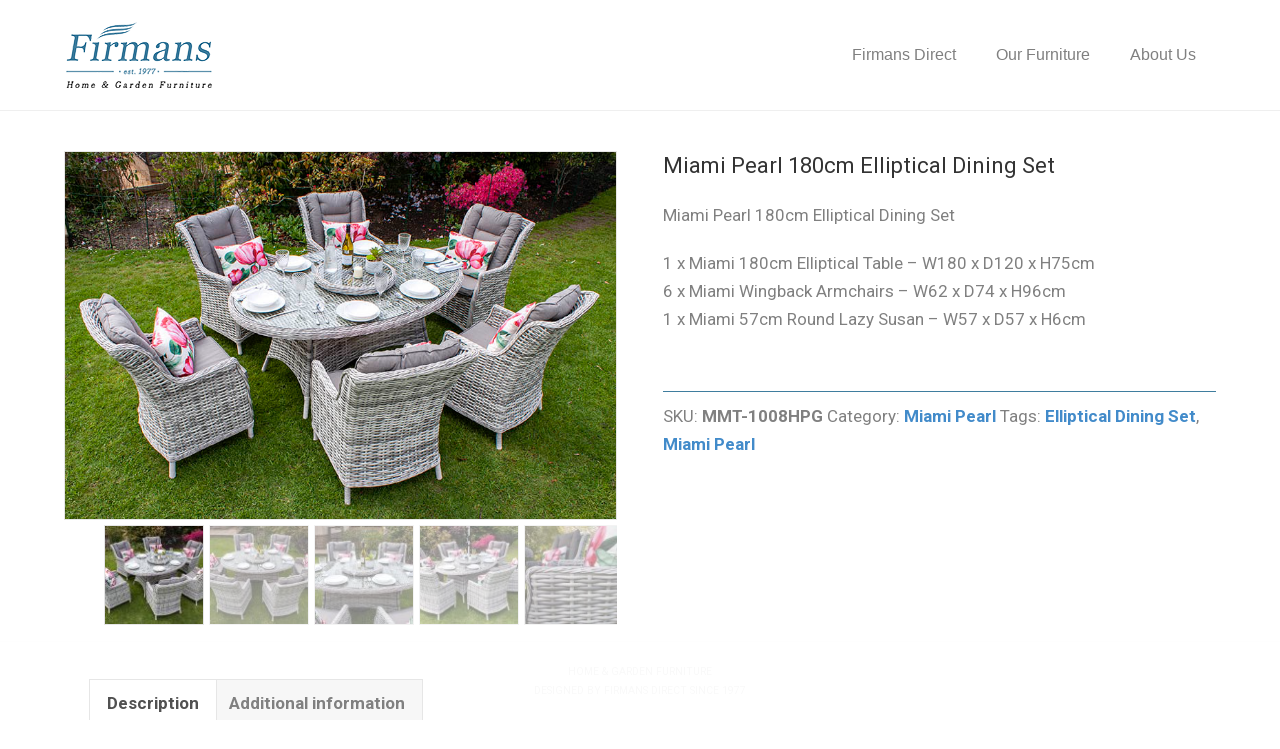

--- FILE ---
content_type: text/html; charset=UTF-8
request_url: https://firmansdirect.com/product/miami-pearl-180cm-elliptical-dining-set/
body_size: 16634
content:
<!DOCTYPE html>
<html lang="en-GB">
<head>
<meta charset="UTF-8" />
<meta name='viewport' content='width=device-width, initial-scale=1.0' />
<meta http-equiv='X-UA-Compatible' content='IE=edge' />
<link rel="profile" href="https://gmpg.org/xfn/11" />
<title>Miami Pearl 180cm Elliptical Dining Set &#8211; Firmans Direct</title>
<meta name='robots' content='max-image-preview:large' />
<link rel='dns-prefetch' href='//fonts.googleapis.com' />
<link rel='dns-prefetch' href='//use.fontawesome.com' />
<link rel="alternate" type="application/rss+xml" title="Firmans Direct &raquo; Feed" href="https://firmansdirect.com/feed/" />
<link rel="alternate" type="application/rss+xml" title="Firmans Direct &raquo; Comments Feed" href="https://firmansdirect.com/comments/feed/" />
		<!-- This site uses the Google Analytics by ExactMetrics plugin v8.5.0 - Using Analytics tracking - https://www.exactmetrics.com/ -->
							<script src="//www.googletagmanager.com/gtag/js?id=G-WDQ543FWJ7"  data-cfasync="false" data-wpfc-render="false" async></script>
			<script data-cfasync="false" data-wpfc-render="false">
				var em_version = '8.5.0';
				var em_track_user = true;
				var em_no_track_reason = '';
								var ExactMetricsDefaultLocations = {"page_location":"https:\/\/firmansdirect.com\/product\/miami-pearl-180cm-elliptical-dining-set\/"};
				if ( typeof ExactMetricsPrivacyGuardFilter === 'function' ) {
					var ExactMetricsLocations = (typeof ExactMetricsExcludeQuery === 'object') ? ExactMetricsPrivacyGuardFilter( ExactMetricsExcludeQuery ) : ExactMetricsPrivacyGuardFilter( ExactMetricsDefaultLocations );
				} else {
					var ExactMetricsLocations = (typeof ExactMetricsExcludeQuery === 'object') ? ExactMetricsExcludeQuery : ExactMetricsDefaultLocations;
				}

								var disableStrs = [
										'ga-disable-G-WDQ543FWJ7',
									];

				/* Function to detect opted out users */
				function __gtagTrackerIsOptedOut() {
					for (var index = 0; index < disableStrs.length; index++) {
						if (document.cookie.indexOf(disableStrs[index] + '=true') > -1) {
							return true;
						}
					}

					return false;
				}

				/* Disable tracking if the opt-out cookie exists. */
				if (__gtagTrackerIsOptedOut()) {
					for (var index = 0; index < disableStrs.length; index++) {
						window[disableStrs[index]] = true;
					}
				}

				/* Opt-out function */
				function __gtagTrackerOptout() {
					for (var index = 0; index < disableStrs.length; index++) {
						document.cookie = disableStrs[index] + '=true; expires=Thu, 31 Dec 2099 23:59:59 UTC; path=/';
						window[disableStrs[index]] = true;
					}
				}

				if ('undefined' === typeof gaOptout) {
					function gaOptout() {
						__gtagTrackerOptout();
					}
				}
								window.dataLayer = window.dataLayer || [];

				window.ExactMetricsDualTracker = {
					helpers: {},
					trackers: {},
				};
				if (em_track_user) {
					function __gtagDataLayer() {
						dataLayer.push(arguments);
					}

					function __gtagTracker(type, name, parameters) {
						if (!parameters) {
							parameters = {};
						}

						if (parameters.send_to) {
							__gtagDataLayer.apply(null, arguments);
							return;
						}

						if (type === 'event') {
														parameters.send_to = exactmetrics_frontend.v4_id;
							var hookName = name;
							if (typeof parameters['event_category'] !== 'undefined') {
								hookName = parameters['event_category'] + ':' + name;
							}

							if (typeof ExactMetricsDualTracker.trackers[hookName] !== 'undefined') {
								ExactMetricsDualTracker.trackers[hookName](parameters);
							} else {
								__gtagDataLayer('event', name, parameters);
							}
							
						} else {
							__gtagDataLayer.apply(null, arguments);
						}
					}

					__gtagTracker('js', new Date());
					__gtagTracker('set', {
						'developer_id.dNDMyYj': true,
											});
					if ( ExactMetricsLocations.page_location ) {
						__gtagTracker('set', ExactMetricsLocations);
					}
										__gtagTracker('config', 'G-WDQ543FWJ7', {"forceSSL":"true"} );
															window.gtag = __gtagTracker;										(function () {
						/* https://developers.google.com/analytics/devguides/collection/analyticsjs/ */
						/* ga and __gaTracker compatibility shim. */
						var noopfn = function () {
							return null;
						};
						var newtracker = function () {
							return new Tracker();
						};
						var Tracker = function () {
							return null;
						};
						var p = Tracker.prototype;
						p.get = noopfn;
						p.set = noopfn;
						p.send = function () {
							var args = Array.prototype.slice.call(arguments);
							args.unshift('send');
							__gaTracker.apply(null, args);
						};
						var __gaTracker = function () {
							var len = arguments.length;
							if (len === 0) {
								return;
							}
							var f = arguments[len - 1];
							if (typeof f !== 'object' || f === null || typeof f.hitCallback !== 'function') {
								if ('send' === arguments[0]) {
									var hitConverted, hitObject = false, action;
									if ('event' === arguments[1]) {
										if ('undefined' !== typeof arguments[3]) {
											hitObject = {
												'eventAction': arguments[3],
												'eventCategory': arguments[2],
												'eventLabel': arguments[4],
												'value': arguments[5] ? arguments[5] : 1,
											}
										}
									}
									if ('pageview' === arguments[1]) {
										if ('undefined' !== typeof arguments[2]) {
											hitObject = {
												'eventAction': 'page_view',
												'page_path': arguments[2],
											}
										}
									}
									if (typeof arguments[2] === 'object') {
										hitObject = arguments[2];
									}
									if (typeof arguments[5] === 'object') {
										Object.assign(hitObject, arguments[5]);
									}
									if ('undefined' !== typeof arguments[1].hitType) {
										hitObject = arguments[1];
										if ('pageview' === hitObject.hitType) {
											hitObject.eventAction = 'page_view';
										}
									}
									if (hitObject) {
										action = 'timing' === arguments[1].hitType ? 'timing_complete' : hitObject.eventAction;
										hitConverted = mapArgs(hitObject);
										__gtagTracker('event', action, hitConverted);
									}
								}
								return;
							}

							function mapArgs(args) {
								var arg, hit = {};
								var gaMap = {
									'eventCategory': 'event_category',
									'eventAction': 'event_action',
									'eventLabel': 'event_label',
									'eventValue': 'event_value',
									'nonInteraction': 'non_interaction',
									'timingCategory': 'event_category',
									'timingVar': 'name',
									'timingValue': 'value',
									'timingLabel': 'event_label',
									'page': 'page_path',
									'location': 'page_location',
									'title': 'page_title',
									'referrer' : 'page_referrer',
								};
								for (arg in args) {
																		if (!(!args.hasOwnProperty(arg) || !gaMap.hasOwnProperty(arg))) {
										hit[gaMap[arg]] = args[arg];
									} else {
										hit[arg] = args[arg];
									}
								}
								return hit;
							}

							try {
								f.hitCallback();
							} catch (ex) {
							}
						};
						__gaTracker.create = newtracker;
						__gaTracker.getByName = newtracker;
						__gaTracker.getAll = function () {
							return [];
						};
						__gaTracker.remove = noopfn;
						__gaTracker.loaded = true;
						window['__gaTracker'] = __gaTracker;
					})();
									} else {
										console.log("");
					(function () {
						function __gtagTracker() {
							return null;
						}

						window['__gtagTracker'] = __gtagTracker;
						window['gtag'] = __gtagTracker;
					})();
									}
			</script>
				<!-- / Google Analytics by ExactMetrics -->
		<script>
window._wpemojiSettings = {"baseUrl":"https:\/\/s.w.org\/images\/core\/emoji\/15.0.3\/72x72\/","ext":".png","svgUrl":"https:\/\/s.w.org\/images\/core\/emoji\/15.0.3\/svg\/","svgExt":".svg","source":{"concatemoji":"https:\/\/firmansdirect.com\/wp-includes\/js\/wp-emoji-release.min.js?ver=6.6.4"}};
/*! This file is auto-generated */
!function(i,n){var o,s,e;function c(e){try{var t={supportTests:e,timestamp:(new Date).valueOf()};sessionStorage.setItem(o,JSON.stringify(t))}catch(e){}}function p(e,t,n){e.clearRect(0,0,e.canvas.width,e.canvas.height),e.fillText(t,0,0);var t=new Uint32Array(e.getImageData(0,0,e.canvas.width,e.canvas.height).data),r=(e.clearRect(0,0,e.canvas.width,e.canvas.height),e.fillText(n,0,0),new Uint32Array(e.getImageData(0,0,e.canvas.width,e.canvas.height).data));return t.every(function(e,t){return e===r[t]})}function u(e,t,n){switch(t){case"flag":return n(e,"\ud83c\udff3\ufe0f\u200d\u26a7\ufe0f","\ud83c\udff3\ufe0f\u200b\u26a7\ufe0f")?!1:!n(e,"\ud83c\uddfa\ud83c\uddf3","\ud83c\uddfa\u200b\ud83c\uddf3")&&!n(e,"\ud83c\udff4\udb40\udc67\udb40\udc62\udb40\udc65\udb40\udc6e\udb40\udc67\udb40\udc7f","\ud83c\udff4\u200b\udb40\udc67\u200b\udb40\udc62\u200b\udb40\udc65\u200b\udb40\udc6e\u200b\udb40\udc67\u200b\udb40\udc7f");case"emoji":return!n(e,"\ud83d\udc26\u200d\u2b1b","\ud83d\udc26\u200b\u2b1b")}return!1}function f(e,t,n){var r="undefined"!=typeof WorkerGlobalScope&&self instanceof WorkerGlobalScope?new OffscreenCanvas(300,150):i.createElement("canvas"),a=r.getContext("2d",{willReadFrequently:!0}),o=(a.textBaseline="top",a.font="600 32px Arial",{});return e.forEach(function(e){o[e]=t(a,e,n)}),o}function t(e){var t=i.createElement("script");t.src=e,t.defer=!0,i.head.appendChild(t)}"undefined"!=typeof Promise&&(o="wpEmojiSettingsSupports",s=["flag","emoji"],n.supports={everything:!0,everythingExceptFlag:!0},e=new Promise(function(e){i.addEventListener("DOMContentLoaded",e,{once:!0})}),new Promise(function(t){var n=function(){try{var e=JSON.parse(sessionStorage.getItem(o));if("object"==typeof e&&"number"==typeof e.timestamp&&(new Date).valueOf()<e.timestamp+604800&&"object"==typeof e.supportTests)return e.supportTests}catch(e){}return null}();if(!n){if("undefined"!=typeof Worker&&"undefined"!=typeof OffscreenCanvas&&"undefined"!=typeof URL&&URL.createObjectURL&&"undefined"!=typeof Blob)try{var e="postMessage("+f.toString()+"("+[JSON.stringify(s),u.toString(),p.toString()].join(",")+"));",r=new Blob([e],{type:"text/javascript"}),a=new Worker(URL.createObjectURL(r),{name:"wpTestEmojiSupports"});return void(a.onmessage=function(e){c(n=e.data),a.terminate(),t(n)})}catch(e){}c(n=f(s,u,p))}t(n)}).then(function(e){for(var t in e)n.supports[t]=e[t],n.supports.everything=n.supports.everything&&n.supports[t],"flag"!==t&&(n.supports.everythingExceptFlag=n.supports.everythingExceptFlag&&n.supports[t]);n.supports.everythingExceptFlag=n.supports.everythingExceptFlag&&!n.supports.flag,n.DOMReady=!1,n.readyCallback=function(){n.DOMReady=!0}}).then(function(){return e}).then(function(){var e;n.supports.everything||(n.readyCallback(),(e=n.source||{}).concatemoji?t(e.concatemoji):e.wpemoji&&e.twemoji&&(t(e.twemoji),t(e.wpemoji)))}))}((window,document),window._wpemojiSettings);
</script>
<link rel='stylesheet' id='fl-builder-google-fonts-b280c86611ada9bfa02816f3caaa002f-css' href='https://fonts.googleapis.com/css?family=Roboto%3A300%2C400%2C700%2C400&#038;ver=6.6.4' media='all' />
<link rel='stylesheet' id='hfe-widgets-style-css' href='https://firmansdirect.com/wp-content/plugins/header-footer-elementor/inc/widgets-css/frontend.css?ver=2.3.0' media='all' />
<style id='wp-emoji-styles-inline-css'>

	img.wp-smiley, img.emoji {
		display: inline !important;
		border: none !important;
		box-shadow: none !important;
		height: 1em !important;
		width: 1em !important;
		margin: 0 0.07em !important;
		vertical-align: -0.1em !important;
		background: none !important;
		padding: 0 !important;
	}
</style>
<link rel='stylesheet' id='wp-block-library-css' href='https://firmansdirect.com/wp-includes/css/dist/block-library/style.min.css?ver=6.6.4' media='all' />
<style id='wp-block-library-theme-inline-css'>
.wp-block-audio :where(figcaption){color:#555;font-size:13px;text-align:center}.is-dark-theme .wp-block-audio :where(figcaption){color:#ffffffa6}.wp-block-audio{margin:0 0 1em}.wp-block-code{border:1px solid #ccc;border-radius:4px;font-family:Menlo,Consolas,monaco,monospace;padding:.8em 1em}.wp-block-embed :where(figcaption){color:#555;font-size:13px;text-align:center}.is-dark-theme .wp-block-embed :where(figcaption){color:#ffffffa6}.wp-block-embed{margin:0 0 1em}.blocks-gallery-caption{color:#555;font-size:13px;text-align:center}.is-dark-theme .blocks-gallery-caption{color:#ffffffa6}:root :where(.wp-block-image figcaption){color:#555;font-size:13px;text-align:center}.is-dark-theme :root :where(.wp-block-image figcaption){color:#ffffffa6}.wp-block-image{margin:0 0 1em}.wp-block-pullquote{border-bottom:4px solid;border-top:4px solid;color:currentColor;margin-bottom:1.75em}.wp-block-pullquote cite,.wp-block-pullquote footer,.wp-block-pullquote__citation{color:currentColor;font-size:.8125em;font-style:normal;text-transform:uppercase}.wp-block-quote{border-left:.25em solid;margin:0 0 1.75em;padding-left:1em}.wp-block-quote cite,.wp-block-quote footer{color:currentColor;font-size:.8125em;font-style:normal;position:relative}.wp-block-quote.has-text-align-right{border-left:none;border-right:.25em solid;padding-left:0;padding-right:1em}.wp-block-quote.has-text-align-center{border:none;padding-left:0}.wp-block-quote.is-large,.wp-block-quote.is-style-large,.wp-block-quote.is-style-plain{border:none}.wp-block-search .wp-block-search__label{font-weight:700}.wp-block-search__button{border:1px solid #ccc;padding:.375em .625em}:where(.wp-block-group.has-background){padding:1.25em 2.375em}.wp-block-separator.has-css-opacity{opacity:.4}.wp-block-separator{border:none;border-bottom:2px solid;margin-left:auto;margin-right:auto}.wp-block-separator.has-alpha-channel-opacity{opacity:1}.wp-block-separator:not(.is-style-wide):not(.is-style-dots){width:100px}.wp-block-separator.has-background:not(.is-style-dots){border-bottom:none;height:1px}.wp-block-separator.has-background:not(.is-style-wide):not(.is-style-dots){height:2px}.wp-block-table{margin:0 0 1em}.wp-block-table td,.wp-block-table th{word-break:normal}.wp-block-table :where(figcaption){color:#555;font-size:13px;text-align:center}.is-dark-theme .wp-block-table :where(figcaption){color:#ffffffa6}.wp-block-video :where(figcaption){color:#555;font-size:13px;text-align:center}.is-dark-theme .wp-block-video :where(figcaption){color:#ffffffa6}.wp-block-video{margin:0 0 1em}:root :where(.wp-block-template-part.has-background){margin-bottom:0;margin-top:0;padding:1.25em 2.375em}
</style>
<style id='classic-theme-styles-inline-css'>
/*! This file is auto-generated */
.wp-block-button__link{color:#fff;background-color:#32373c;border-radius:9999px;box-shadow:none;text-decoration:none;padding:calc(.667em + 2px) calc(1.333em + 2px);font-size:1.125em}.wp-block-file__button{background:#32373c;color:#fff;text-decoration:none}
</style>
<style id='global-styles-inline-css'>
:root{--wp--preset--aspect-ratio--square: 1;--wp--preset--aspect-ratio--4-3: 4/3;--wp--preset--aspect-ratio--3-4: 3/4;--wp--preset--aspect-ratio--3-2: 3/2;--wp--preset--aspect-ratio--2-3: 2/3;--wp--preset--aspect-ratio--16-9: 16/9;--wp--preset--aspect-ratio--9-16: 9/16;--wp--preset--color--black: #000000;--wp--preset--color--cyan-bluish-gray: #abb8c3;--wp--preset--color--white: #ffffff;--wp--preset--color--pale-pink: #f78da7;--wp--preset--color--vivid-red: #cf2e2e;--wp--preset--color--luminous-vivid-orange: #ff6900;--wp--preset--color--luminous-vivid-amber: #fcb900;--wp--preset--color--light-green-cyan: #7bdcb5;--wp--preset--color--vivid-green-cyan: #00d084;--wp--preset--color--pale-cyan-blue: #8ed1fc;--wp--preset--color--vivid-cyan-blue: #0693e3;--wp--preset--color--vivid-purple: #9b51e0;--wp--preset--gradient--vivid-cyan-blue-to-vivid-purple: linear-gradient(135deg,rgba(6,147,227,1) 0%,rgb(155,81,224) 100%);--wp--preset--gradient--light-green-cyan-to-vivid-green-cyan: linear-gradient(135deg,rgb(122,220,180) 0%,rgb(0,208,130) 100%);--wp--preset--gradient--luminous-vivid-amber-to-luminous-vivid-orange: linear-gradient(135deg,rgba(252,185,0,1) 0%,rgba(255,105,0,1) 100%);--wp--preset--gradient--luminous-vivid-orange-to-vivid-red: linear-gradient(135deg,rgba(255,105,0,1) 0%,rgb(207,46,46) 100%);--wp--preset--gradient--very-light-gray-to-cyan-bluish-gray: linear-gradient(135deg,rgb(238,238,238) 0%,rgb(169,184,195) 100%);--wp--preset--gradient--cool-to-warm-spectrum: linear-gradient(135deg,rgb(74,234,220) 0%,rgb(151,120,209) 20%,rgb(207,42,186) 40%,rgb(238,44,130) 60%,rgb(251,105,98) 80%,rgb(254,248,76) 100%);--wp--preset--gradient--blush-light-purple: linear-gradient(135deg,rgb(255,206,236) 0%,rgb(152,150,240) 100%);--wp--preset--gradient--blush-bordeaux: linear-gradient(135deg,rgb(254,205,165) 0%,rgb(254,45,45) 50%,rgb(107,0,62) 100%);--wp--preset--gradient--luminous-dusk: linear-gradient(135deg,rgb(255,203,112) 0%,rgb(199,81,192) 50%,rgb(65,88,208) 100%);--wp--preset--gradient--pale-ocean: linear-gradient(135deg,rgb(255,245,203) 0%,rgb(182,227,212) 50%,rgb(51,167,181) 100%);--wp--preset--gradient--electric-grass: linear-gradient(135deg,rgb(202,248,128) 0%,rgb(113,206,126) 100%);--wp--preset--gradient--midnight: linear-gradient(135deg,rgb(2,3,129) 0%,rgb(40,116,252) 100%);--wp--preset--font-size--small: 13px;--wp--preset--font-size--medium: 20px;--wp--preset--font-size--large: 36px;--wp--preset--font-size--x-large: 42px;--wp--preset--font-family--inter: "Inter", sans-serif;--wp--preset--font-family--cardo: Cardo;--wp--preset--spacing--20: 0.44rem;--wp--preset--spacing--30: 0.67rem;--wp--preset--spacing--40: 1rem;--wp--preset--spacing--50: 1.5rem;--wp--preset--spacing--60: 2.25rem;--wp--preset--spacing--70: 3.38rem;--wp--preset--spacing--80: 5.06rem;--wp--preset--shadow--natural: 6px 6px 9px rgba(0, 0, 0, 0.2);--wp--preset--shadow--deep: 12px 12px 50px rgba(0, 0, 0, 0.4);--wp--preset--shadow--sharp: 6px 6px 0px rgba(0, 0, 0, 0.2);--wp--preset--shadow--outlined: 6px 6px 0px -3px rgba(255, 255, 255, 1), 6px 6px rgba(0, 0, 0, 1);--wp--preset--shadow--crisp: 6px 6px 0px rgba(0, 0, 0, 1);}:where(.is-layout-flex){gap: 0.5em;}:where(.is-layout-grid){gap: 0.5em;}body .is-layout-flex{display: flex;}.is-layout-flex{flex-wrap: wrap;align-items: center;}.is-layout-flex > :is(*, div){margin: 0;}body .is-layout-grid{display: grid;}.is-layout-grid > :is(*, div){margin: 0;}:where(.wp-block-columns.is-layout-flex){gap: 2em;}:where(.wp-block-columns.is-layout-grid){gap: 2em;}:where(.wp-block-post-template.is-layout-flex){gap: 1.25em;}:where(.wp-block-post-template.is-layout-grid){gap: 1.25em;}.has-black-color{color: var(--wp--preset--color--black) !important;}.has-cyan-bluish-gray-color{color: var(--wp--preset--color--cyan-bluish-gray) !important;}.has-white-color{color: var(--wp--preset--color--white) !important;}.has-pale-pink-color{color: var(--wp--preset--color--pale-pink) !important;}.has-vivid-red-color{color: var(--wp--preset--color--vivid-red) !important;}.has-luminous-vivid-orange-color{color: var(--wp--preset--color--luminous-vivid-orange) !important;}.has-luminous-vivid-amber-color{color: var(--wp--preset--color--luminous-vivid-amber) !important;}.has-light-green-cyan-color{color: var(--wp--preset--color--light-green-cyan) !important;}.has-vivid-green-cyan-color{color: var(--wp--preset--color--vivid-green-cyan) !important;}.has-pale-cyan-blue-color{color: var(--wp--preset--color--pale-cyan-blue) !important;}.has-vivid-cyan-blue-color{color: var(--wp--preset--color--vivid-cyan-blue) !important;}.has-vivid-purple-color{color: var(--wp--preset--color--vivid-purple) !important;}.has-black-background-color{background-color: var(--wp--preset--color--black) !important;}.has-cyan-bluish-gray-background-color{background-color: var(--wp--preset--color--cyan-bluish-gray) !important;}.has-white-background-color{background-color: var(--wp--preset--color--white) !important;}.has-pale-pink-background-color{background-color: var(--wp--preset--color--pale-pink) !important;}.has-vivid-red-background-color{background-color: var(--wp--preset--color--vivid-red) !important;}.has-luminous-vivid-orange-background-color{background-color: var(--wp--preset--color--luminous-vivid-orange) !important;}.has-luminous-vivid-amber-background-color{background-color: var(--wp--preset--color--luminous-vivid-amber) !important;}.has-light-green-cyan-background-color{background-color: var(--wp--preset--color--light-green-cyan) !important;}.has-vivid-green-cyan-background-color{background-color: var(--wp--preset--color--vivid-green-cyan) !important;}.has-pale-cyan-blue-background-color{background-color: var(--wp--preset--color--pale-cyan-blue) !important;}.has-vivid-cyan-blue-background-color{background-color: var(--wp--preset--color--vivid-cyan-blue) !important;}.has-vivid-purple-background-color{background-color: var(--wp--preset--color--vivid-purple) !important;}.has-black-border-color{border-color: var(--wp--preset--color--black) !important;}.has-cyan-bluish-gray-border-color{border-color: var(--wp--preset--color--cyan-bluish-gray) !important;}.has-white-border-color{border-color: var(--wp--preset--color--white) !important;}.has-pale-pink-border-color{border-color: var(--wp--preset--color--pale-pink) !important;}.has-vivid-red-border-color{border-color: var(--wp--preset--color--vivid-red) !important;}.has-luminous-vivid-orange-border-color{border-color: var(--wp--preset--color--luminous-vivid-orange) !important;}.has-luminous-vivid-amber-border-color{border-color: var(--wp--preset--color--luminous-vivid-amber) !important;}.has-light-green-cyan-border-color{border-color: var(--wp--preset--color--light-green-cyan) !important;}.has-vivid-green-cyan-border-color{border-color: var(--wp--preset--color--vivid-green-cyan) !important;}.has-pale-cyan-blue-border-color{border-color: var(--wp--preset--color--pale-cyan-blue) !important;}.has-vivid-cyan-blue-border-color{border-color: var(--wp--preset--color--vivid-cyan-blue) !important;}.has-vivid-purple-border-color{border-color: var(--wp--preset--color--vivid-purple) !important;}.has-vivid-cyan-blue-to-vivid-purple-gradient-background{background: var(--wp--preset--gradient--vivid-cyan-blue-to-vivid-purple) !important;}.has-light-green-cyan-to-vivid-green-cyan-gradient-background{background: var(--wp--preset--gradient--light-green-cyan-to-vivid-green-cyan) !important;}.has-luminous-vivid-amber-to-luminous-vivid-orange-gradient-background{background: var(--wp--preset--gradient--luminous-vivid-amber-to-luminous-vivid-orange) !important;}.has-luminous-vivid-orange-to-vivid-red-gradient-background{background: var(--wp--preset--gradient--luminous-vivid-orange-to-vivid-red) !important;}.has-very-light-gray-to-cyan-bluish-gray-gradient-background{background: var(--wp--preset--gradient--very-light-gray-to-cyan-bluish-gray) !important;}.has-cool-to-warm-spectrum-gradient-background{background: var(--wp--preset--gradient--cool-to-warm-spectrum) !important;}.has-blush-light-purple-gradient-background{background: var(--wp--preset--gradient--blush-light-purple) !important;}.has-blush-bordeaux-gradient-background{background: var(--wp--preset--gradient--blush-bordeaux) !important;}.has-luminous-dusk-gradient-background{background: var(--wp--preset--gradient--luminous-dusk) !important;}.has-pale-ocean-gradient-background{background: var(--wp--preset--gradient--pale-ocean) !important;}.has-electric-grass-gradient-background{background: var(--wp--preset--gradient--electric-grass) !important;}.has-midnight-gradient-background{background: var(--wp--preset--gradient--midnight) !important;}.has-small-font-size{font-size: var(--wp--preset--font-size--small) !important;}.has-medium-font-size{font-size: var(--wp--preset--font-size--medium) !important;}.has-large-font-size{font-size: var(--wp--preset--font-size--large) !important;}.has-x-large-font-size{font-size: var(--wp--preset--font-size--x-large) !important;}
:where(.wp-block-post-template.is-layout-flex){gap: 1.25em;}:where(.wp-block-post-template.is-layout-grid){gap: 1.25em;}
:where(.wp-block-columns.is-layout-flex){gap: 2em;}:where(.wp-block-columns.is-layout-grid){gap: 2em;}
:root :where(.wp-block-pullquote){font-size: 1.5em;line-height: 1.6;}
</style>
<link rel='stylesheet' id='gdpr-css' href='https://firmansdirect.com/wp-content/plugins/gdpr/dist/css/public.css?ver=2.1.2' media='all' />
<link rel='stylesheet' id='wts-css' href='https://firmansdirect.com/wp-content/plugins/woo-thumbnails-slider/assets/css/styles.min.css?ver=6.6.4' media='all' />
<link rel='stylesheet' id='photoswipe-css' href='https://firmansdirect.com/wp-content/plugins/woocommerce/assets/css/photoswipe/photoswipe.min.css?ver=9.3.5' media='all' />
<link rel='stylesheet' id='photoswipe-default-skin-css' href='https://firmansdirect.com/wp-content/plugins/woocommerce/assets/css/photoswipe/default-skin/default-skin.min.css?ver=9.3.5' media='all' />
<link rel='stylesheet' id='woocommerce-layout-css' href='https://firmansdirect.com/wp-content/plugins/woocommerce/assets/css/woocommerce-layout.css?ver=9.3.5' media='all' />
<link rel='stylesheet' id='woocommerce-smallscreen-css' href='https://firmansdirect.com/wp-content/plugins/woocommerce/assets/css/woocommerce-smallscreen.css?ver=9.3.5' media='only screen and (max-width: 767px)' />
<link rel='stylesheet' id='woocommerce-general-css' href='https://firmansdirect.com/wp-content/plugins/woocommerce/assets/css/woocommerce.css?ver=9.3.5' media='all' />
<style id='woocommerce-inline-inline-css'>
.woocommerce form .form-row .required { visibility: visible; }
</style>
<link rel='stylesheet' id='eae-css-css' href='https://firmansdirect.com/wp-content/plugins/addon-elements-for-elementor-page-builder/assets/css/eae.min.css?ver=1.13.7' media='all' />
<link rel='stylesheet' id='eae-peel-css-css' href='https://firmansdirect.com/wp-content/plugins/addon-elements-for-elementor-page-builder/assets/lib/peel/peel.css?ver=1.13.7' media='all' />
<link rel='stylesheet' id='font-awesome-4-shim-css' href='https://firmansdirect.com/wp-content/plugins/elementor/assets/lib/font-awesome/css/v4-shims.min.css?ver=1.0' media='all' />
<link rel='stylesheet' id='font-awesome-5-all-css' href='https://firmansdirect.com/wp-content/plugins/elementor/assets/lib/font-awesome/css/all.min.css?ver=1.0' media='all' />
<link rel='stylesheet' id='vegas-css-css' href='https://firmansdirect.com/wp-content/plugins/addon-elements-for-elementor-page-builder/assets/lib/vegas/vegas.min.css?ver=2.4.0' media='all' />
<link rel='stylesheet' id='hfe-style-css' href='https://firmansdirect.com/wp-content/plugins/header-footer-elementor/assets/css/header-footer-elementor.css?ver=2.3.0' media='all' />
<link rel='stylesheet' id='elementor-icons-css' href='https://firmansdirect.com/wp-content/plugins/elementor/assets/lib/eicons/css/elementor-icons.min.css?ver=5.31.0' media='all' />
<link rel='stylesheet' id='elementor-frontend-css' href='https://firmansdirect.com/wp-content/plugins/elementor/assets/css/frontend.min.css?ver=3.24.2' media='all' />
<link rel='stylesheet' id='swiper-css' href='https://firmansdirect.com/wp-content/plugins/elementor/assets/lib/swiper/v8/css/swiper.min.css?ver=8.4.5' media='all' />
<link rel='stylesheet' id='e-swiper-css' href='https://firmansdirect.com/wp-content/plugins/elementor/assets/css/conditionals/e-swiper.min.css?ver=3.24.2' media='all' />
<link rel='stylesheet' id='elementor-post-13536-css' href='https://firmansdirect.com/wp-content/uploads/elementor/css/post-13536.css?ver=1726476129' media='all' />
<link rel='stylesheet' id='elementor-global-css' href='https://firmansdirect.com/wp-content/uploads/elementor/css/global.css?ver=1726476131' media='all' />
<link rel='stylesheet' id='hfe-elementor-icons-css' href='https://firmansdirect.com/wp-content/plugins/elementor/assets/lib/eicons/css/elementor-icons.min.css?ver=5.34.0' media='all' />
<link rel='stylesheet' id='hfe-icons-list-css' href='https://firmansdirect.com/wp-content/plugins/elementor/assets/css/widget-icon-list.min.css?ver=3.24.3' media='all' />
<link rel='stylesheet' id='hfe-social-icons-css' href='https://firmansdirect.com/wp-content/plugins/elementor/assets/css/widget-social-icons.min.css?ver=3.24.0' media='all' />
<link rel='stylesheet' id='hfe-social-share-icons-brands-css' href='https://firmansdirect.com/wp-content/plugins/elementor/assets/lib/font-awesome/css/brands.css?ver=5.15.3' media='all' />
<link rel='stylesheet' id='hfe-social-share-icons-fontawesome-css' href='https://firmansdirect.com/wp-content/plugins/elementor/assets/lib/font-awesome/css/fontawesome.css?ver=5.15.3' media='all' />
<link rel='stylesheet' id='hfe-nav-menu-icons-css' href='https://firmansdirect.com/wp-content/plugins/elementor/assets/lib/font-awesome/css/solid.css?ver=5.15.3' media='all' />
<link rel='stylesheet' id='eael-general-css' href='https://firmansdirect.com/wp-content/plugins/essential-addons-for-elementor-lite/assets/front-end/css/view/general.min.css?ver=6.0.4' media='all' />
<link rel='stylesheet' id='font-awesome-5-css' href='https://use.fontawesome.com/releases/v5.9.0/css/all.css?ver=1.7.9' media='all' />
<link rel='stylesheet' id='jquery-magnificpopup-css' href='https://firmansdirect.com/wp-content/themes/bb-theme/css/jquery.magnificpopup.css?ver=1.7.9' media='all' />
<link rel='stylesheet' id='bootstrap-css' href='https://firmansdirect.com/wp-content/themes/bb-theme/css/bootstrap.min.css?ver=1.7.9' media='all' />
<link rel='stylesheet' id='fl-automator-skin-css' href='https://firmansdirect.com/wp-content/uploads/bb-theme/skin-6819aa5a3dedd.css?ver=1.7.9' media='all' />
<link rel='stylesheet' id='google-fonts-1-css' href='https://fonts.googleapis.com/css?family=Roboto%3A100%2C100italic%2C200%2C200italic%2C300%2C300italic%2C400%2C400italic%2C500%2C500italic%2C600%2C600italic%2C700%2C700italic%2C800%2C800italic%2C900%2C900italic%7CRoboto+Slab%3A100%2C100italic%2C200%2C200italic%2C300%2C300italic%2C400%2C400italic%2C500%2C500italic%2C600%2C600italic%2C700%2C700italic%2C800%2C800italic%2C900%2C900italic&#038;display=auto&#038;ver=6.6.4' media='all' />
<link rel="preconnect" href="https://fonts.gstatic.com/" crossorigin><script src="https://firmansdirect.com/wp-content/plugins/google-analytics-dashboard-for-wp/assets/js/frontend-gtag.min.js?ver=8.5.0" id="exactmetrics-frontend-script-js" async data-wp-strategy="async"></script>
<script data-cfasync="false" data-wpfc-render="false" id='exactmetrics-frontend-script-js-extra'>var exactmetrics_frontend = {"js_events_tracking":"true","download_extensions":"zip,mp3,mpeg,pdf,docx,pptx,xlsx,rar","inbound_paths":"[{\"path\":\"\\\/go\\\/\",\"label\":\"affiliate\"},{\"path\":\"\\\/recommend\\\/\",\"label\":\"affiliate\"}]","home_url":"https:\/\/firmansdirect.com","hash_tracking":"false","v4_id":"G-WDQ543FWJ7"};</script>
<script src="https://firmansdirect.com/wp-includes/js/jquery/jquery.min.js?ver=3.7.1" id="jquery-core-js"></script>
<script src="https://firmansdirect.com/wp-includes/js/jquery/jquery-migrate.min.js?ver=3.4.1" id="jquery-migrate-js"></script>
<script id="jquery-js-after">
!function($){"use strict";$(document).ready(function(){$(this).scrollTop()>100&&$(".hfe-scroll-to-top-wrap").removeClass("hfe-scroll-to-top-hide"),$(window).scroll(function(){$(this).scrollTop()<100?$(".hfe-scroll-to-top-wrap").fadeOut(300):$(".hfe-scroll-to-top-wrap").fadeIn(300)}),$(".hfe-scroll-to-top-wrap").on("click",function(){$("html, body").animate({scrollTop:0},300);return!1})})}(jQuery);
</script>
<script id="gdpr-js-extra">
var GDPR = {"ajaxurl":"https:\/\/firmansdirect.com\/wp-admin\/admin-ajax.php","logouturl":"","i18n":{"aborting":"Aborting","logging_out":"You are being logged out.","continue":"Continue","cancel":"Cancel","ok":"OK","close_account":"Close your account?","close_account_warning":"Your account will be closed and all data will be permanently deleted and cannot be recovered. Are you sure?","are_you_sure":"Are you sure?","policy_disagree":"By disagreeing you will no longer have access to our site and will be logged out."},"is_user_logged_in":"","refresh":"1"};
</script>
<script src="https://firmansdirect.com/wp-content/plugins/gdpr/dist/js/public.js?ver=2.1.2" id="gdpr-js"></script>
<script src="https://firmansdirect.com/wp-content/plugins/woo-thumbnails-slider/assets/js/wts.min.js?ver=1" id="wts-js"></script>
<script src="https://firmansdirect.com/wp-content/plugins/woocommerce/assets/js/zoom/jquery.zoom.min.js?ver=1.7.21-wc.9.3.5" id="zoom-js" defer data-wp-strategy="defer"></script>
<script src="https://firmansdirect.com/wp-content/plugins/woocommerce/assets/js/flexslider/jquery.flexslider.min.js?ver=2.7.2-wc.9.3.5" id="flexslider-js" defer data-wp-strategy="defer"></script>
<script src="https://firmansdirect.com/wp-content/plugins/woocommerce/assets/js/photoswipe/photoswipe.min.js?ver=4.1.1-wc.9.3.5" id="photoswipe-js" defer data-wp-strategy="defer"></script>
<script src="https://firmansdirect.com/wp-content/plugins/woocommerce/assets/js/photoswipe/photoswipe-ui-default.min.js?ver=4.1.1-wc.9.3.5" id="photoswipe-ui-default-js" defer data-wp-strategy="defer"></script>
<script id="wc-single-product-js-extra">
var wc_single_product_params = {"i18n_required_rating_text":"Please select a rating","review_rating_required":"yes","flexslider":{"rtl":false,"animation":"slide","smoothHeight":true,"directionNav":false,"controlNav":false,"slideshow":false,"animationSpeed":500,"animationLoop":false,"allowOneSlide":false},"zoom_enabled":"","zoom_options":[],"photoswipe_enabled":"1","photoswipe_options":{"shareEl":false,"closeOnScroll":false,"history":false,"hideAnimationDuration":0,"showAnimationDuration":0},"flexslider_enabled":"1"};
</script>
<script src="https://firmansdirect.com/wp-content/plugins/woocommerce/assets/js/frontend/single-product.min.js?ver=9.3.5" id="wc-single-product-js" defer data-wp-strategy="defer"></script>
<script src="https://firmansdirect.com/wp-content/plugins/woocommerce/assets/js/jquery-blockui/jquery.blockUI.min.js?ver=2.7.0-wc.9.3.5" id="jquery-blockui-js" defer data-wp-strategy="defer"></script>
<script src="https://firmansdirect.com/wp-content/plugins/woocommerce/assets/js/js-cookie/js.cookie.min.js?ver=2.1.4-wc.9.3.5" id="js-cookie-js" defer data-wp-strategy="defer"></script>
<script id="woocommerce-js-extra">
var woocommerce_params = {"ajax_url":"\/wp-admin\/admin-ajax.php","wc_ajax_url":"\/?wc-ajax=%%endpoint%%"};
</script>
<script src="https://firmansdirect.com/wp-content/plugins/woocommerce/assets/js/frontend/woocommerce.min.js?ver=9.3.5" id="woocommerce-js" defer data-wp-strategy="defer"></script>
<script src="https://firmansdirect.com/wp-content/plugins/addon-elements-for-elementor-page-builder/assets/js/iconHelper.js?ver=1.0" id="eae-iconHelper-js"></script>
<link rel="https://api.w.org/" href="https://firmansdirect.com/wp-json/" /><link rel="alternate" title="JSON" type="application/json" href="https://firmansdirect.com/wp-json/wp/v2/product/16280" /><link rel="EditURI" type="application/rsd+xml" title="RSD" href="https://firmansdirect.com/xmlrpc.php?rsd" />
<meta name="generator" content="WordPress 6.6.4" />
<meta name="generator" content="WooCommerce 9.3.5" />
<link rel="canonical" href="https://firmansdirect.com/product/miami-pearl-180cm-elliptical-dining-set/" />
<link rel='shortlink' href='https://firmansdirect.com/?p=16280' />
<link rel="alternate" title="oEmbed (JSON)" type="application/json+oembed" href="https://firmansdirect.com/wp-json/oembed/1.0/embed?url=https%3A%2F%2Ffirmansdirect.com%2Fproduct%2Fmiami-pearl-180cm-elliptical-dining-set%2F" />
<link rel="alternate" title="oEmbed (XML)" type="text/xml+oembed" href="https://firmansdirect.com/wp-json/oembed/1.0/embed?url=https%3A%2F%2Ffirmansdirect.com%2Fproduct%2Fmiami-pearl-180cm-elliptical-dining-set%2F&#038;format=xml" />
<meta name="p:domain_verify" content="b7bd46b97b0cf778952f58d15c67b543"/><!-- Analytics by WP Statistics - https://wp-statistics.com -->
	<noscript><style>.woocommerce-product-gallery{ opacity: 1 !important; }</style></noscript>
	<meta name="generator" content="Elementor 3.24.2; features: additional_custom_breakpoints; settings: css_print_method-external, google_font-enabled, font_display-auto">
			<style>
				.e-con.e-parent:nth-of-type(n+4):not(.e-lazyloaded):not(.e-no-lazyload),
				.e-con.e-parent:nth-of-type(n+4):not(.e-lazyloaded):not(.e-no-lazyload) * {
					background-image: none !important;
				}
				@media screen and (max-height: 1024px) {
					.e-con.e-parent:nth-of-type(n+3):not(.e-lazyloaded):not(.e-no-lazyload),
					.e-con.e-parent:nth-of-type(n+3):not(.e-lazyloaded):not(.e-no-lazyload) * {
						background-image: none !important;
					}
				}
				@media screen and (max-height: 640px) {
					.e-con.e-parent:nth-of-type(n+2):not(.e-lazyloaded):not(.e-no-lazyload),
					.e-con.e-parent:nth-of-type(n+2):not(.e-lazyloaded):not(.e-no-lazyload) * {
						background-image: none !important;
					}
				}
			</style>
			<style id='wp-fonts-local'>
@font-face{font-family:Inter;font-style:normal;font-weight:300 900;font-display:fallback;src:url('https://firmansdirect.com/wp-content/plugins/woocommerce/assets/fonts/Inter-VariableFont_slnt,wght.woff2') format('woff2');font-stretch:normal;}
@font-face{font-family:Cardo;font-style:normal;font-weight:400;font-display:fallback;src:url('https://firmansdirect.com/wp-content/plugins/woocommerce/assets/fonts/cardo_normal_400.woff2') format('woff2');}
</style>
<link rel="icon" href="https://firmansdirect.com/wp-content/uploads/2020/08/cropped-firmansStripeLogoFavicon-1-5-32x32.png" sizes="32x32" />
<link rel="icon" href="https://firmansdirect.com/wp-content/uploads/2020/08/cropped-firmansStripeLogoFavicon-1-5-192x192.png" sizes="192x192" />
<link rel="apple-touch-icon" href="https://firmansdirect.com/wp-content/uploads/2020/08/cropped-firmansStripeLogoFavicon-1-5-180x180.png" />
<meta name="msapplication-TileImage" content="https://firmansdirect.com/wp-content/uploads/2020/08/cropped-firmansStripeLogoFavicon-1-5-270x270.png" />
		<style id="wp-custom-css">
			#breadcrumbs {
    font-size: 12px;
    padding-bottom: 15px;
}



		</style>
		<link rel="stylesheet" href="https://firmansdirect.com/wp-content/themes/bb-theme-child/style.css" /></head>
<body class="product-template-default single single-product postid-16280 theme-bb-theme woocommerce woocommerce-page woocommerce-no-js ehf-template-beaver-builder-theme ehf-stylesheet-bb-theme-child fl-framework-bootstrap fl-preset-default fl-full-width fl-footer-effect fl-scroll-to-top woo-3 woo-products-per-page-16 elementor-default elementor-kit-13536" itemscope="itemscope" itemtype="https://schema.org/WebPage">
<a aria-label="Skip to content" class="fl-screen-reader-text" href="#fl-main-content">Skip to content</a><div class="fl-page">
	<header class="fl-page-header fl-page-header-fixed fl-page-nav-right fl-page-nav-toggle-button fl-page-nav-toggle-visible-mobile"  role="banner">
	<div class="fl-page-header-wrap">
		<div class="fl-page-header-container container">
			<div class="fl-page-header-row row">
				<div class="col-sm-12 col-md-3 fl-page-logo-wrap">
					<div class="fl-page-header-logo">
						<a href="https://firmansdirect.com/"><img loading="false" data-no-lazy="1" class="fl-logo-img" itemscope itemtype="https://schema.org/ImageObject" src="https://firmansdirect.com/wp-content/uploads/2020/11/FDLogo.png" data-retina="https://firmansdirect.com/wp-content/uploads/2016/09/firman-lg.png" title="" alt="Firmans Direct" /><meta itemprop="name" content="Firmans Direct" /></a>
					</div>
				</div>
				<div class="col-sm-12 col-md-9 fl-page-fixed-nav-wrap">
					<div class="fl-page-nav-wrap">
						<nav class="fl-page-nav fl-nav navbar navbar-default navbar-expand-md" aria-label="Header Menu" role="navigation">
							<button type="button" class="navbar-toggle navbar-toggler" data-toggle="collapse" data-target=".fl-page-nav-collapse">
								<span>Menu</span>
							</button>
							<div class="fl-page-nav-collapse collapse navbar-collapse">
								<ul id="menu-mainmenu" class="nav navbar-nav navbar-right menu fl-theme-menu"><li id="menu-item-15562" class="menu-item menu-item-type-post_type menu-item-object-page menu-item-home menu-item-15562 nav-item"><a href="https://firmansdirect.com/" class="nav-link">Firmans Direct</a></li>
<li id="menu-item-2374" class="menu-item menu-item-type-post_type menu-item-object-page menu-item-has-children menu-item-2374 nav-item"><a href="https://firmansdirect.com/casamore-furniture/" class="nav-link">Our Furniture</a><div class="fl-submenu-icon-wrap"><span class="fl-submenu-toggle-icon"></span></div>
<ul class="sub-menu">
	<li id="menu-item-18433" class="menu-item menu-item-type-post_type menu-item-object-page menu-item-18433 nav-item"><a href="https://firmansdirect.com/outdoor-furniture/" class="nav-link">Garden Furniture</a></li>
	<li id="menu-item-17009" class="menu-item menu-item-type-post_type menu-item-object-page menu-item-17009 nav-item"><a href="https://firmansdirect.com/indoor-furniture/" class="nav-link">Indoor Furniture</a></li>
	<li id="menu-item-3096" class="menu-item menu-item-type-post_type menu-item-object-page menu-item-3096 nav-item"><a href="https://firmansdirect.com/lofa-assured/" class="nav-link">LOFA Assured Initiative</a></li>
	<li id="menu-item-20003" class="menu-item menu-item-type-post_type menu-item-object-page menu-item-20003 nav-item"><a href="https://firmansdirect.com/furniture-care/" class="nav-link">Furniture Care</a></li>
</ul>
</li>
<li id="menu-item-2383" class="menu-item menu-item-type-custom menu-item-object-custom menu-item-has-children menu-item-2383 nav-item"><a href="#" class="nav-link">About Us</a><div class="fl-submenu-icon-wrap"><span class="fl-submenu-toggle-icon"></span></div>
<ul class="sub-menu">
	<li id="menu-item-3464" class="menu-item menu-item-type-post_type menu-item-object-page menu-item-3464 nav-item"><a href="https://firmansdirect.com/product-registration/" class="nav-link">Firmans Product Registration</a></li>
	<li id="menu-item-2378" class="menu-item menu-item-type-post_type menu-item-object-page menu-item-2378 nav-item"><a href="https://firmansdirect.com/contact-us/" class="nav-link">Contact Us</a></li>
	<li id="menu-item-2381" class="menu-item menu-item-type-post_type menu-item-object-page menu-item-2381 nav-item"><a href="https://firmansdirect.com/our-guarantee/" class="nav-link">Our Guarantee</a></li>
</ul>
</li>
</ul>							</div>
						</nav>
					</div>
				</div>
			</div>
		</div>
	</div>
</header><!-- .fl-page-header-fixed -->
<header class="fl-page-header fl-page-header-primary fl-page-nav-right fl-page-nav-toggle-button fl-page-nav-toggle-visible-mobile" itemscope="itemscope" itemtype="https://schema.org/WPHeader"  role="banner">
	<div class="fl-page-header-wrap">
		<div class="fl-page-header-container container">
			<div class="fl-page-header-row row">
				<div class="col-sm-12 col-md-4 fl-page-header-logo-col">
					<div class="fl-page-header-logo" itemscope="itemscope" itemtype="https://schema.org/Organization">
						<a href="https://firmansdirect.com/" itemprop="url"><img loading="false" data-no-lazy="1" class="fl-logo-img" itemscope itemtype="https://schema.org/ImageObject" src="https://firmansdirect.com/wp-content/uploads/2020/11/FDLogo.png" data-retina="https://firmansdirect.com/wp-content/uploads/2016/09/firman-lg.png" title="" alt="Firmans Direct" /><meta itemprop="name" content="Firmans Direct" /></a>
											</div>
				</div>
				<div class="col-sm-12 col-md-8 fl-page-nav-col">
					<div class="fl-page-nav-wrap">
						<nav class="fl-page-nav fl-nav navbar navbar-default navbar-expand-md" aria-label="Header Menu" itemscope="itemscope" itemtype="https://schema.org/SiteNavigationElement" role="navigation">
							<button type="button" class="navbar-toggle navbar-toggler" data-toggle="collapse" data-target=".fl-page-nav-collapse">
								<span>Menu</span>
							</button>
							<div class="fl-page-nav-collapse collapse navbar-collapse">
								<ul id="menu-mainmenu-1" class="nav navbar-nav navbar-right menu fl-theme-menu"><li class="menu-item menu-item-type-post_type menu-item-object-page menu-item-home menu-item-15562 nav-item"><a href="https://firmansdirect.com/" class="nav-link">Firmans Direct</a></li>
<li class="menu-item menu-item-type-post_type menu-item-object-page menu-item-has-children menu-item-2374 nav-item"><a href="https://firmansdirect.com/casamore-furniture/" class="nav-link">Our Furniture</a><div class="fl-submenu-icon-wrap"><span class="fl-submenu-toggle-icon"></span></div>
<ul class="sub-menu">
	<li class="menu-item menu-item-type-post_type menu-item-object-page menu-item-18433 nav-item"><a href="https://firmansdirect.com/outdoor-furniture/" class="nav-link">Garden Furniture</a></li>
	<li class="menu-item menu-item-type-post_type menu-item-object-page menu-item-17009 nav-item"><a href="https://firmansdirect.com/indoor-furniture/" class="nav-link">Indoor Furniture</a></li>
	<li class="menu-item menu-item-type-post_type menu-item-object-page menu-item-3096 nav-item"><a href="https://firmansdirect.com/lofa-assured/" class="nav-link">LOFA Assured Initiative</a></li>
	<li class="menu-item menu-item-type-post_type menu-item-object-page menu-item-20003 nav-item"><a href="https://firmansdirect.com/furniture-care/" class="nav-link">Furniture Care</a></li>
</ul>
</li>
<li class="menu-item menu-item-type-custom menu-item-object-custom menu-item-has-children menu-item-2383 nav-item"><a href="#" class="nav-link">About Us</a><div class="fl-submenu-icon-wrap"><span class="fl-submenu-toggle-icon"></span></div>
<ul class="sub-menu">
	<li class="menu-item menu-item-type-post_type menu-item-object-page menu-item-3464 nav-item"><a href="https://firmansdirect.com/product-registration/" class="nav-link">Firmans Product Registration</a></li>
	<li class="menu-item menu-item-type-post_type menu-item-object-page menu-item-2378 nav-item"><a href="https://firmansdirect.com/contact-us/" class="nav-link">Contact Us</a></li>
	<li class="menu-item menu-item-type-post_type menu-item-object-page menu-item-2381 nav-item"><a href="https://firmansdirect.com/our-guarantee/" class="nav-link">Our Guarantee</a></li>
</ul>
</li>
</ul>							</div>
						</nav>
					</div>
				</div>
			</div>
		</div>
	</div>
</header><!-- .fl-page-header -->
	<div id="fl-main-content" class="fl-page-content" itemprop="mainContentOfPage" role="main">

		
	<div class="container"><div class="row"><div class="fl-content fl-woo-content col-md-12">
					
			<div class="woocommerce-notices-wrapper"></div><div id="product-16280" class="product type-product post-16280 status-publish first instock product_cat-miami-pearl product_tag-elliptical-dining-set product_tag-miami-pearl has-post-thumbnail shipping-taxable product-type-simple">

	<div class="woocommerce-product-gallery woocommerce-product-gallery--with-images woocommerce-product-gallery--columns-4 images" data-columns="4" style="opacity: 0; transition: opacity .25s ease-in-out;">
	<div class="woocommerce-product-gallery__wrapper">
		<div data-thumb="https://firmansdirect.com/wp-content/uploads/2022/06/Miami_Pearl_180cm_Elliptical_Dining_Set_1-100x100.jpg" data-thumb-alt="Miami_Pearl_180cm_Elliptical_Dining_Set_1" data-thumb-srcset="" class="woocommerce-product-gallery__image"><a href="https://firmansdirect.com/wp-content/uploads/2022/06/Miami_Pearl_180cm_Elliptical_Dining_Set_1.jpg"><img fetchpriority="high" width="800" height="533" src="https://firmansdirect.com/wp-content/uploads/2022/06/Miami_Pearl_180cm_Elliptical_Dining_Set_1.jpg" class="wp-post-image" alt="Miami_Pearl_180cm_Elliptical_Dining_Set_1" title="Miami_Pearl_180cm_Elliptical_Dining_Set_1" data-caption="Miami_Pearl_180cm_Elliptical_Dining_Set_1" data-src="https://firmansdirect.com/wp-content/uploads/2022/06/Miami_Pearl_180cm_Elliptical_Dining_Set_1.jpg" data-large_image="https://firmansdirect.com/wp-content/uploads/2022/06/Miami_Pearl_180cm_Elliptical_Dining_Set_1.jpg" data-large_image_width="800" data-large_image_height="533" decoding="async" srcset="https://firmansdirect.com/wp-content/uploads/2022/06/Miami_Pearl_180cm_Elliptical_Dining_Set_1.jpg 800w, https://firmansdirect.com/wp-content/uploads/2022/06/Miami_Pearl_180cm_Elliptical_Dining_Set_1-600x400.jpg 600w, https://firmansdirect.com/wp-content/uploads/2022/06/Miami_Pearl_180cm_Elliptical_Dining_Set_1-159x107.jpg 159w, https://firmansdirect.com/wp-content/uploads/2022/06/Miami_Pearl_180cm_Elliptical_Dining_Set_1-768x512.jpg 768w, https://firmansdirect.com/wp-content/uploads/2022/06/Miami_Pearl_180cm_Elliptical_Dining_Set_1-400x267.jpg 400w" sizes="(max-width: 800px) 100vw, 800px" /></a></div><div class="wts_control_nav" data-options="{&quot;animation&quot;:&quot;slide&quot;,&quot;controlNav&quot;:false,&quot;directionNav&quot;:true,&quot;animationLoop&quot;:false,&quot;slideshow&quot;:false,&quot;itemWidth&quot;:100,&quot;itemMargin&quot;:5,&quot;asNavFor&quot;:&quot;.woocommerce-product-gallery&quot;}"><ul class="slides flex-control-nav"><li class="wts_control_nav__item"><img width="100" height="100" src="https://firmansdirect.com/wp-content/uploads/2022/06/Miami_Pearl_180cm_Elliptical_Dining_Set_1-100x100.jpg" class="attachment-shop_thumbnail size-shop_thumbnail" alt="Miami_Pearl_180cm_Elliptical_Dining_Set_1" title="Miami_Pearl_180cm_Elliptical_Dining_Set_1" data-caption="Miami_Pearl_180cm_Elliptical_Dining_Set_1" data-src="https://firmansdirect.com/wp-content/uploads/2022/06/Miami_Pearl_180cm_Elliptical_Dining_Set_1.jpg" data-large_image="https://firmansdirect.com/wp-content/uploads/2022/06/Miami_Pearl_180cm_Elliptical_Dining_Set_1.jpg" data-large_image_width="800" data-large_image_height="533" decoding="async" /></li><li class="wts_control_nav__item"><img width="100" height="100" src="https://firmansdirect.com/wp-content/uploads/2022/06/Miami_Pearl_180cm_Elliptical_Dining_Set_2-100x100.jpg" class="attachment-shop_thumbnail size-shop_thumbnail" alt="Miami_Pearl_180cm_Elliptical_Dining_Set_2" title="Miami_Pearl_180cm_Elliptical_Dining_Set_2" data-caption="Miami_Pearl_180cm_Elliptical_Dining_Set_2" data-src="https://firmansdirect.com/wp-content/uploads/2022/06/Miami_Pearl_180cm_Elliptical_Dining_Set_2.jpg" data-large_image="https://firmansdirect.com/wp-content/uploads/2022/06/Miami_Pearl_180cm_Elliptical_Dining_Set_2.jpg" data-large_image_width="800" data-large_image_height="533" decoding="async" /></li><li class="wts_control_nav__item"><img loading="lazy" width="100" height="100" src="https://firmansdirect.com/wp-content/uploads/2022/06/Miami_Pearl_180cm_Elliptical_Dining_Set_3-100x100.jpg" class="attachment-shop_thumbnail size-shop_thumbnail" alt="Miami_Pearl_180cm_Elliptical_Dining_Set_3" title="Miami_Pearl_180cm_Elliptical_Dining_Set_3" data-caption="Miami_Pearl_180cm_Elliptical_Dining_Set_3" data-src="https://firmansdirect.com/wp-content/uploads/2022/06/Miami_Pearl_180cm_Elliptical_Dining_Set_3.jpg" data-large_image="https://firmansdirect.com/wp-content/uploads/2022/06/Miami_Pearl_180cm_Elliptical_Dining_Set_3.jpg" data-large_image_width="800" data-large_image_height="533" decoding="async" /></li><li class="wts_control_nav__item"><img loading="lazy" width="100" height="100" src="https://firmansdirect.com/wp-content/uploads/2022/06/Miami_Pearl_180cm_Elliptical_Dining_Set_4-100x100.jpg" class="attachment-shop_thumbnail size-shop_thumbnail" alt="Miami_Pearl_180cm_Elliptical_Dining_Set_4" title="Miami_Pearl_180cm_Elliptical_Dining_Set_4" data-caption="Miami_Pearl_180cm_Elliptical_Dining_Set_4" data-src="https://firmansdirect.com/wp-content/uploads/2022/06/Miami_Pearl_180cm_Elliptical_Dining_Set_4.jpg" data-large_image="https://firmansdirect.com/wp-content/uploads/2022/06/Miami_Pearl_180cm_Elliptical_Dining_Set_4.jpg" data-large_image_width="800" data-large_image_height="533" decoding="async" /></li><li class="wts_control_nav__item"><img loading="lazy" width="100" height="100" src="https://firmansdirect.com/wp-content/uploads/2022/06/Miami_Pearl_180cm_Elliptical_Dining_Set_5-100x100.jpg" class="attachment-shop_thumbnail size-shop_thumbnail" alt="Miami_Pearl_180cm_Elliptical_Dining_Set_5" title="Miami_Pearl_180cm_Elliptical_Dining_Set_5" data-caption="Miami_Pearl_180cm_Elliptical_Dining_Set_5" data-src="https://firmansdirect.com/wp-content/uploads/2022/06/Miami_Pearl_180cm_Elliptical_Dining_Set_5.jpg" data-large_image="https://firmansdirect.com/wp-content/uploads/2022/06/Miami_Pearl_180cm_Elliptical_Dining_Set_5.jpg" data-large_image_width="800" data-large_image_height="533" decoding="async" /></li><li class="wts_control_nav__item"><img loading="lazy" width="100" height="100" src="https://firmansdirect.com/wp-content/uploads/2020/08/Corfu-Woodash-180cm-Elliptical-Dining-Set-6-100x100.jpg" class="attachment-shop_thumbnail size-shop_thumbnail" alt="Corfu Woodash 180cm Elliptical Dining Set 6" title="Corfu Woodash 180cm Elliptical Dining Set 6" data-caption="Corfu Woodash 180cm Elliptical Dining Set 6" data-src="https://firmansdirect.com/wp-content/uploads/2020/08/Corfu-Woodash-180cm-Elliptical-Dining-Set-6.jpg" data-large_image="https://firmansdirect.com/wp-content/uploads/2020/08/Corfu-Woodash-180cm-Elliptical-Dining-Set-6.jpg" data-large_image_width="800" data-large_image_height="533" decoding="async" /></li></ul></div><div data-thumb="https://firmansdirect.com/wp-content/uploads/2022/06/Miami_Pearl_180cm_Elliptical_Dining_Set_2-100x100.jpg" data-thumb-alt="Miami_Pearl_180cm_Elliptical_Dining_Set_2" data-thumb-srcset="" class="woocommerce-product-gallery__image"><a href="https://firmansdirect.com/wp-content/uploads/2022/06/Miami_Pearl_180cm_Elliptical_Dining_Set_2.jpg"><img loading="lazy" width="800" height="533" src="https://firmansdirect.com/wp-content/uploads/2022/06/Miami_Pearl_180cm_Elliptical_Dining_Set_2.jpg" class="" alt="Miami_Pearl_180cm_Elliptical_Dining_Set_2" title="Miami_Pearl_180cm_Elliptical_Dining_Set_2" data-caption="Miami_Pearl_180cm_Elliptical_Dining_Set_2" data-src="https://firmansdirect.com/wp-content/uploads/2022/06/Miami_Pearl_180cm_Elliptical_Dining_Set_2.jpg" data-large_image="https://firmansdirect.com/wp-content/uploads/2022/06/Miami_Pearl_180cm_Elliptical_Dining_Set_2.jpg" data-large_image_width="800" data-large_image_height="533" decoding="async" srcset="https://firmansdirect.com/wp-content/uploads/2022/06/Miami_Pearl_180cm_Elliptical_Dining_Set_2.jpg 800w, https://firmansdirect.com/wp-content/uploads/2022/06/Miami_Pearl_180cm_Elliptical_Dining_Set_2-600x400.jpg 600w, https://firmansdirect.com/wp-content/uploads/2022/06/Miami_Pearl_180cm_Elliptical_Dining_Set_2-159x107.jpg 159w, https://firmansdirect.com/wp-content/uploads/2022/06/Miami_Pearl_180cm_Elliptical_Dining_Set_2-768x512.jpg 768w, https://firmansdirect.com/wp-content/uploads/2022/06/Miami_Pearl_180cm_Elliptical_Dining_Set_2-400x267.jpg 400w" sizes="(max-width: 800px) 100vw, 800px" /></a></div><div data-thumb="https://firmansdirect.com/wp-content/uploads/2022/06/Miami_Pearl_180cm_Elliptical_Dining_Set_3-100x100.jpg" data-thumb-alt="Miami_Pearl_180cm_Elliptical_Dining_Set_3" data-thumb-srcset="" class="woocommerce-product-gallery__image"><a href="https://firmansdirect.com/wp-content/uploads/2022/06/Miami_Pearl_180cm_Elliptical_Dining_Set_3.jpg"><img loading="lazy" width="800" height="533" src="https://firmansdirect.com/wp-content/uploads/2022/06/Miami_Pearl_180cm_Elliptical_Dining_Set_3.jpg" class="" alt="Miami_Pearl_180cm_Elliptical_Dining_Set_3" title="Miami_Pearl_180cm_Elliptical_Dining_Set_3" data-caption="Miami_Pearl_180cm_Elliptical_Dining_Set_3" data-src="https://firmansdirect.com/wp-content/uploads/2022/06/Miami_Pearl_180cm_Elliptical_Dining_Set_3.jpg" data-large_image="https://firmansdirect.com/wp-content/uploads/2022/06/Miami_Pearl_180cm_Elliptical_Dining_Set_3.jpg" data-large_image_width="800" data-large_image_height="533" decoding="async" srcset="https://firmansdirect.com/wp-content/uploads/2022/06/Miami_Pearl_180cm_Elliptical_Dining_Set_3.jpg 800w, https://firmansdirect.com/wp-content/uploads/2022/06/Miami_Pearl_180cm_Elliptical_Dining_Set_3-600x400.jpg 600w, https://firmansdirect.com/wp-content/uploads/2022/06/Miami_Pearl_180cm_Elliptical_Dining_Set_3-159x107.jpg 159w, https://firmansdirect.com/wp-content/uploads/2022/06/Miami_Pearl_180cm_Elliptical_Dining_Set_3-768x512.jpg 768w, https://firmansdirect.com/wp-content/uploads/2022/06/Miami_Pearl_180cm_Elliptical_Dining_Set_3-400x267.jpg 400w" sizes="(max-width: 800px) 100vw, 800px" /></a></div><div data-thumb="https://firmansdirect.com/wp-content/uploads/2022/06/Miami_Pearl_180cm_Elliptical_Dining_Set_4-100x100.jpg" data-thumb-alt="Miami_Pearl_180cm_Elliptical_Dining_Set_4" data-thumb-srcset="" class="woocommerce-product-gallery__image"><a href="https://firmansdirect.com/wp-content/uploads/2022/06/Miami_Pearl_180cm_Elliptical_Dining_Set_4.jpg"><img loading="lazy" width="800" height="533" src="https://firmansdirect.com/wp-content/uploads/2022/06/Miami_Pearl_180cm_Elliptical_Dining_Set_4.jpg" class="" alt="Miami_Pearl_180cm_Elliptical_Dining_Set_4" title="Miami_Pearl_180cm_Elliptical_Dining_Set_4" data-caption="Miami_Pearl_180cm_Elliptical_Dining_Set_4" data-src="https://firmansdirect.com/wp-content/uploads/2022/06/Miami_Pearl_180cm_Elliptical_Dining_Set_4.jpg" data-large_image="https://firmansdirect.com/wp-content/uploads/2022/06/Miami_Pearl_180cm_Elliptical_Dining_Set_4.jpg" data-large_image_width="800" data-large_image_height="533" decoding="async" srcset="https://firmansdirect.com/wp-content/uploads/2022/06/Miami_Pearl_180cm_Elliptical_Dining_Set_4.jpg 800w, https://firmansdirect.com/wp-content/uploads/2022/06/Miami_Pearl_180cm_Elliptical_Dining_Set_4-600x400.jpg 600w, https://firmansdirect.com/wp-content/uploads/2022/06/Miami_Pearl_180cm_Elliptical_Dining_Set_4-159x107.jpg 159w, https://firmansdirect.com/wp-content/uploads/2022/06/Miami_Pearl_180cm_Elliptical_Dining_Set_4-768x512.jpg 768w, https://firmansdirect.com/wp-content/uploads/2022/06/Miami_Pearl_180cm_Elliptical_Dining_Set_4-400x267.jpg 400w" sizes="(max-width: 800px) 100vw, 800px" /></a></div><div data-thumb="https://firmansdirect.com/wp-content/uploads/2022/06/Miami_Pearl_180cm_Elliptical_Dining_Set_5-100x100.jpg" data-thumb-alt="Miami_Pearl_180cm_Elliptical_Dining_Set_5" data-thumb-srcset="" class="woocommerce-product-gallery__image"><a href="https://firmansdirect.com/wp-content/uploads/2022/06/Miami_Pearl_180cm_Elliptical_Dining_Set_5.jpg"><img loading="lazy" width="800" height="533" src="https://firmansdirect.com/wp-content/uploads/2022/06/Miami_Pearl_180cm_Elliptical_Dining_Set_5.jpg" class="" alt="Miami_Pearl_180cm_Elliptical_Dining_Set_5" title="Miami_Pearl_180cm_Elliptical_Dining_Set_5" data-caption="Miami_Pearl_180cm_Elliptical_Dining_Set_5" data-src="https://firmansdirect.com/wp-content/uploads/2022/06/Miami_Pearl_180cm_Elliptical_Dining_Set_5.jpg" data-large_image="https://firmansdirect.com/wp-content/uploads/2022/06/Miami_Pearl_180cm_Elliptical_Dining_Set_5.jpg" data-large_image_width="800" data-large_image_height="533" decoding="async" srcset="https://firmansdirect.com/wp-content/uploads/2022/06/Miami_Pearl_180cm_Elliptical_Dining_Set_5.jpg 800w, https://firmansdirect.com/wp-content/uploads/2022/06/Miami_Pearl_180cm_Elliptical_Dining_Set_5-600x400.jpg 600w, https://firmansdirect.com/wp-content/uploads/2022/06/Miami_Pearl_180cm_Elliptical_Dining_Set_5-159x107.jpg 159w, https://firmansdirect.com/wp-content/uploads/2022/06/Miami_Pearl_180cm_Elliptical_Dining_Set_5-768x512.jpg 768w, https://firmansdirect.com/wp-content/uploads/2022/06/Miami_Pearl_180cm_Elliptical_Dining_Set_5-400x267.jpg 400w" sizes="(max-width: 800px) 100vw, 800px" /></a></div><div data-thumb="https://firmansdirect.com/wp-content/uploads/2020/08/Corfu-Woodash-180cm-Elliptical-Dining-Set-6-100x100.jpg" data-thumb-alt="Corfu Woodash 180cm Elliptical Dining Set 6" data-thumb-srcset="" class="woocommerce-product-gallery__image"><a href="https://firmansdirect.com/wp-content/uploads/2020/08/Corfu-Woodash-180cm-Elliptical-Dining-Set-6.jpg"><img loading="lazy" width="800" height="533" src="https://firmansdirect.com/wp-content/uploads/2020/08/Corfu-Woodash-180cm-Elliptical-Dining-Set-6.jpg" class="" alt="Corfu Woodash 180cm Elliptical Dining Set 6" title="Corfu Woodash 180cm Elliptical Dining Set 6" data-caption="Corfu Woodash 180cm Elliptical Dining Set 6" data-src="https://firmansdirect.com/wp-content/uploads/2020/08/Corfu-Woodash-180cm-Elliptical-Dining-Set-6.jpg" data-large_image="https://firmansdirect.com/wp-content/uploads/2020/08/Corfu-Woodash-180cm-Elliptical-Dining-Set-6.jpg" data-large_image_width="800" data-large_image_height="533" decoding="async" srcset="https://firmansdirect.com/wp-content/uploads/2020/08/Corfu-Woodash-180cm-Elliptical-Dining-Set-6.jpg 800w, https://firmansdirect.com/wp-content/uploads/2020/08/Corfu-Woodash-180cm-Elliptical-Dining-Set-6-400x267.jpg 400w, https://firmansdirect.com/wp-content/uploads/2020/08/Corfu-Woodash-180cm-Elliptical-Dining-Set-6-600x400.jpg 600w, https://firmansdirect.com/wp-content/uploads/2020/08/Corfu-Woodash-180cm-Elliptical-Dining-Set-6-159x107.jpg 159w, https://firmansdirect.com/wp-content/uploads/2020/08/Corfu-Woodash-180cm-Elliptical-Dining-Set-6-768x512.jpg 768w" sizes="(max-width: 800px) 100vw, 800px" /></a></div>	</div>
</div>

	<div class="summary entry-summary">
		<h1 class="product_title entry-title">Miami Pearl 180cm Elliptical Dining Set</h1><p class="price"></p>
<div class="woocommerce-product-details__short-description">
	<p>Miami Pearl 180cm Elliptical Dining Set</p>
<p>1 x Miami 180cm Elliptical Table – W180 x D120 x H75cm<br />
6 x Miami Wingback Armchairs – W62 x D74 x H96cm<br />
1 x Miami 57cm Round Lazy Susan – W57 x D57 x H6cm</p>
<p>&nbsp;</p>
</div>
<div class="product_meta">

	
	
		<span class="sku_wrapper">SKU: <span class="sku">MMT-1008HPG</span></span>

	
	<span class="posted_in">Category: <a href="https://firmansdirect.com/furniture/outdoor-furniture/miami-pearl/" rel="tag">Miami Pearl</a></span>
	<span class="tagged_as">Tags: <a href="https://firmansdirect.com/product-tag/elliptical-dining-set/" rel="tag">Elliptical Dining Set</a>, <a href="https://firmansdirect.com/product-tag/miami-pearl/" rel="tag">Miami Pearl</a></span>
	
</div>
	</div>

	
	<div class="woocommerce-tabs wc-tabs-wrapper">
		<ul class="tabs wc-tabs" role="tablist">
							<li class="description_tab" id="tab-title-description" role="tab" aria-controls="tab-description">
					<a href="#tab-description">
						Description					</a>
				</li>
							<li class="additional_information_tab" id="tab-title-additional_information" role="tab" aria-controls="tab-additional_information">
					<a href="#tab-additional_information">
						Additional information					</a>
				</li>
					</ul>
					<div class="woocommerce-Tabs-panel woocommerce-Tabs-panel--description panel entry-content wc-tab" id="tab-description" role="tabpanel" aria-labelledby="tab-title-description">
				

<p>Miami Pearl 180cm Elliptical Dining Set</p>
<p>The Miami Pearl collection features a contrasting weave of cool light and warm honey tones, hand-crafted from high quality, virgin polyrattan, woven combining 15mm half round weave, with 9mm full round edging to achieve a bold, elegant and sumptuous look.</p>
<p>1 x Miami 180cm Elliptical Table – W180 x D120 x H75cm<br />
6 x Miami Wingback Armchairs – W62 x D74 x H96cm<br />
1 x Miami 57cm Round Lazy Susan – W57 x D57 x H6cm</p>
<p>CBM – 2.846m3<br />
23 sets in a 40’HQ<br />
Footprint – 375 x 275cm</p>
<p>MMT-1008HPG</p>
<p>Firmans Direct are a trade only company who supply directly to retail businesses.</p>
			</div>
					<div class="woocommerce-Tabs-panel woocommerce-Tabs-panel--additional_information panel entry-content wc-tab" id="tab-additional_information" role="tabpanel" aria-labelledby="tab-title-additional_information">
				
	<h2>Additional information</h2>

<table class="woocommerce-product-attributes shop_attributes" aria-label="Product Details">
			<tr class="woocommerce-product-attributes-item woocommerce-product-attributes-item--attribute_pa_sku">
			<th class="woocommerce-product-attributes-item__label" scope="row">SKU</th>
			<td class="woocommerce-product-attributes-item__value"><p>MMT-1008HPG</p>
</td>
		</tr>
			<tr class="woocommerce-product-attributes-item woocommerce-product-attributes-item--attribute_pa_collection">
			<th class="woocommerce-product-attributes-item__label" scope="row">Collection</th>
			<td class="woocommerce-product-attributes-item__value"><p>Miami</p>
</td>
		</tr>
			<tr class="woocommerce-product-attributes-item woocommerce-product-attributes-item--attribute_pa_description">
			<th class="woocommerce-product-attributes-item__label" scope="row">Description</th>
			<td class="woocommerce-product-attributes-item__value"><p>Miami Pearl 180cm Elliptical Dining Set</p>
</td>
		</tr>
			<tr class="woocommerce-product-attributes-item woocommerce-product-attributes-item--attribute_pa_frame">
			<th class="woocommerce-product-attributes-item__label" scope="row">Frame</th>
			<td class="woocommerce-product-attributes-item__value"><p>Aluminium</p>
</td>
		</tr>
			<tr class="woocommerce-product-attributes-item woocommerce-product-attributes-item--attribute_pa_weave">
			<th class="woocommerce-product-attributes-item__label" scope="row">Weave</th>
			<td class="woocommerce-product-attributes-item__value"><p>12mm Half Round with 5mm Full Round Edging</p>
</td>
		</tr>
			<tr class="woocommerce-product-attributes-item woocommerce-product-attributes-item--attribute_pa_colour">
			<th class="woocommerce-product-attributes-item__label" scope="row">Colour</th>
			<td class="woocommerce-product-attributes-item__value"><p>Pearl</p>
</td>
		</tr>
			<tr class="woocommerce-product-attributes-item woocommerce-product-attributes-item--attribute_pa_cushions">
			<th class="woocommerce-product-attributes-item__label" scope="row">Cushions</th>
			<td class="woocommerce-product-attributes-item__value"><p>UKFR &#8211; All Seasons</p>
</td>
		</tr>
			<tr class="woocommerce-product-attributes-item woocommerce-product-attributes-item--attribute_pa_table-top-options">
			<th class="woocommerce-product-attributes-item__label" scope="row">Table Top Options</th>
			<td class="woocommerce-product-attributes-item__value"><p>Inset Tempered Glass</p>
</td>
		</tr>
			<tr class="woocommerce-product-attributes-item woocommerce-product-attributes-item--attribute_pa_footprint-cm">
			<th class="woocommerce-product-attributes-item__label" scope="row">Footprint (cm)</th>
			<td class="woocommerce-product-attributes-item__value"><p>TBC</p>
</td>
		</tr>
	</table>
			</div>
		
			</div>


	<section class="related products">

					<h2>Related products</h2>
				
		<ul class="products columns-4">

			
					<li class="product type-product post-14895 status-publish first instock product_cat-corfu-woodash product_tag-corfu product_tag-corfu-woodash product_tag-elliptical-dining-set has-post-thumbnail shipping-taxable product-type-simple">
	<a href="https://firmansdirect.com/product/corfu-woodash-180cm-ellitpical-dining-set/" class="woocommerce-LoopProduct-link woocommerce-loop-product__link"><img width="400" height="267" src="https://firmansdirect.com/wp-content/uploads/2020/08/Corfu-Woodash-180cm-Elliptical-Dining-Set-1-400x267.jpg" class="attachment-woocommerce_thumbnail size-woocommerce_thumbnail" alt="Corfu Woodash 180cm Elliptical Dining Set 1" decoding="async" srcset="https://firmansdirect.com/wp-content/uploads/2020/08/Corfu-Woodash-180cm-Elliptical-Dining-Set-1-400x267.jpg 400w, https://firmansdirect.com/wp-content/uploads/2020/08/Corfu-Woodash-180cm-Elliptical-Dining-Set-1-600x400.jpg 600w, https://firmansdirect.com/wp-content/uploads/2020/08/Corfu-Woodash-180cm-Elliptical-Dining-Set-1-159x107.jpg 159w, https://firmansdirect.com/wp-content/uploads/2020/08/Corfu-Woodash-180cm-Elliptical-Dining-Set-1-768x512.jpg 768w, https://firmansdirect.com/wp-content/uploads/2020/08/Corfu-Woodash-180cm-Elliptical-Dining-Set-1.jpg 800w" sizes="(max-width: 400px) 100vw, 400px" /><h2 class="woocommerce-loop-product__title">Corfu Woodash 180cm Ellitpical Dining Set</h2>
</a><a href="https://firmansdirect.com/product/corfu-woodash-180cm-ellitpical-dining-set/" aria-describedby="woocommerce_loop_add_to_cart_link_describedby_14895" data-quantity="1" class="button product_type_simple" data-product_id="14895" data-product_sku="COT-1009FWG" aria-label="Read more about &ldquo;Corfu Woodash 180cm Ellitpical Dining Set&rdquo;" rel="nofollow" data-success_message="">Read more</a>	<span id="woocommerce_loop_add_to_cart_link_describedby_14895" class="screen-reader-text">
			</span>
</li>

			
					<li class="product type-product post-19467 status-publish instock product_cat-corfu-willow product_tag-corfu-willow product_tag-elliptical-dining-set has-post-thumbnail shipping-taxable product-type-simple">
	<a href="https://firmansdirect.com/product/corfu-willow-180cm-elliptical-dining-set/" class="woocommerce-LoopProduct-link woocommerce-loop-product__link"><img width="400" height="267" src="https://firmansdirect.com/wp-content/uploads/2024/07/COT-1009FSG-GCV1727V-8C-180cm椭圆桌-1-6-400x267.jpg" class="attachment-woocommerce_thumbnail size-woocommerce_thumbnail" alt="Corfu Willow 180cm Elliptical Dining Set" decoding="async" srcset="https://firmansdirect.com/wp-content/uploads/2024/07/COT-1009FSG-GCV1727V-8C-180cm椭圆桌-1-6-400x267.jpg 400w, https://firmansdirect.com/wp-content/uploads/2024/07/COT-1009FSG-GCV1727V-8C-180cm椭圆桌-1-6-600x400.jpg 600w, https://firmansdirect.com/wp-content/uploads/2024/07/COT-1009FSG-GCV1727V-8C-180cm椭圆桌-1-6-159x107.jpg 159w, https://firmansdirect.com/wp-content/uploads/2024/07/COT-1009FSG-GCV1727V-8C-180cm椭圆桌-1-6-768x512.jpg 768w, https://firmansdirect.com/wp-content/uploads/2024/07/COT-1009FSG-GCV1727V-8C-180cm椭圆桌-1-6.jpg 800w" sizes="(max-width: 400px) 100vw, 400px" /><h2 class="woocommerce-loop-product__title">Corfu Willow 180cm Elliptical Dining Set</h2>
</a><a href="https://firmansdirect.com/product/corfu-willow-180cm-elliptical-dining-set/" aria-describedby="woocommerce_loop_add_to_cart_link_describedby_19467" data-quantity="1" class="button product_type_simple" data-product_id="19467" data-product_sku="COT-1009FWWG" aria-label="Read more about &ldquo;Corfu Willow 180cm Elliptical Dining Set&rdquo;" rel="nofollow" data-success_message="">Read more</a>	<span id="woocommerce_loop_add_to_cart_link_describedby_19467" class="screen-reader-text">
			</span>
</li>

			
					<li class="product type-product post-17085 status-publish instock product_cat-corfu_stone product_tag-corfu-stone product_tag-elliptical-dining-set has-post-thumbnail shipping-taxable product-type-simple">
	<a href="https://firmansdirect.com/product/corfu-stone-180cm-elliptical-dining-set-6-standard-chairs/" class="woocommerce-LoopProduct-link woocommerce-loop-product__link"><img width="400" height="261" src="https://firmansdirect.com/wp-content/uploads/2023/06/Corfu-Stone-180cm-Elliptical-Dining-Set_1-400x261.jpg" class="attachment-woocommerce_thumbnail size-woocommerce_thumbnail" alt="Corfu 180 Elliptical Dining Table" decoding="async" srcset="https://firmansdirect.com/wp-content/uploads/2023/06/Corfu-Stone-180cm-Elliptical-Dining-Set_1-400x261.jpg 400w, https://firmansdirect.com/wp-content/uploads/2023/06/Corfu-Stone-180cm-Elliptical-Dining-Set_1-600x391.jpg 600w, https://firmansdirect.com/wp-content/uploads/2023/06/Corfu-Stone-180cm-Elliptical-Dining-Set_1-800x521.jpg 800w, https://firmansdirect.com/wp-content/uploads/2023/06/Corfu-Stone-180cm-Elliptical-Dining-Set_1-768x500.jpg 768w, https://firmansdirect.com/wp-content/uploads/2023/06/Corfu-Stone-180cm-Elliptical-Dining-Set_1-1536x1001.jpg 1536w, https://firmansdirect.com/wp-content/uploads/2023/06/Corfu-Stone-180cm-Elliptical-Dining-Set_1-2048x1334.jpg 2048w" sizes="(max-width: 400px) 100vw, 400px" /><h2 class="woocommerce-loop-product__title">Corfu Stone 180cm Elliptical Dining Set with 6 Standard Chairs</h2>
</a><a href="https://firmansdirect.com/product/corfu-stone-180cm-elliptical-dining-set-6-standard-chairs/" aria-describedby="woocommerce_loop_add_to_cart_link_describedby_17085" data-quantity="1" class="button product_type_simple" data-product_id="17085" data-product_sku="COT-1009FSG" aria-label="Read more about &ldquo;Corfu Stone 180cm Elliptical Dining Set with 6 Standard Chairs&rdquo;" rel="nofollow" data-success_message="">Read more</a>	<span id="woocommerce_loop_add_to_cart_link_describedby_17085" class="screen-reader-text">
			</span>
</li>

			
					<li class="product type-product post-16319 status-publish last instock product_cat-miami-pearl product_tag-grande-corner-dining-set product_tag-miami-pearl has-post-thumbnail shipping-taxable product-type-simple">
	<a href="https://firmansdirect.com/product/miami-pearl-grande-corner-dining-set-footstools/" class="woocommerce-LoopProduct-link woocommerce-loop-product__link"><img width="400" height="267" src="https://firmansdirect.com/wp-content/uploads/2022/06/Miami_Pearl_Grande_Corner_Dining_Set_Footstools_1-400x267.jpg" class="attachment-woocommerce_thumbnail size-woocommerce_thumbnail" alt="Miami_Pearl_Grande_Corner_Dining_Set_Footstools_1" decoding="async" srcset="https://firmansdirect.com/wp-content/uploads/2022/06/Miami_Pearl_Grande_Corner_Dining_Set_Footstools_1-400x267.jpg 400w, https://firmansdirect.com/wp-content/uploads/2022/06/Miami_Pearl_Grande_Corner_Dining_Set_Footstools_1-600x400.jpg 600w, https://firmansdirect.com/wp-content/uploads/2022/06/Miami_Pearl_Grande_Corner_Dining_Set_Footstools_1-159x107.jpg 159w, https://firmansdirect.com/wp-content/uploads/2022/06/Miami_Pearl_Grande_Corner_Dining_Set_Footstools_1-768x512.jpg 768w, https://firmansdirect.com/wp-content/uploads/2022/06/Miami_Pearl_Grande_Corner_Dining_Set_Footstools_1.jpg 800w" sizes="(max-width: 400px) 100vw, 400px" /><h2 class="woocommerce-loop-product__title">Miami Pearl Grande Corner Dining Set with Footstools</h2>
</a><a href="https://firmansdirect.com/product/miami-pearl-grande-corner-dining-set-footstools/" aria-describedby="woocommerce_loop_add_to_cart_link_describedby_16319" data-quantity="1" class="button product_type_simple" data-product_id="16319" data-product_sku="MMT-1032HPG" aria-label="Read more about &ldquo;Miami Pearl Grande Corner Dining Set with Footstools&rdquo;" rel="nofollow" data-success_message="">Read more</a>	<span id="woocommerce_loop_add_to_cart_link_describedby_16319" class="screen-reader-text">
			</span>
</li>

			
		</ul>

	</section>
	</div>


		
	</div></div></div>
	

	</div><!-- .fl-page-content -->
		<footer class="fl-page-footer-wrap" itemscope="itemscope" itemtype="https://schema.org/WPFooter"  role="contentinfo">
		<div class="fl-page-footer">
	<div class="fl-page-footer-container container">
		<div class="fl-page-footer-row row">
			<div class="col-md-12 text-center clearfix"><div class="fl-page-footer-text fl-page-footer-text-1"><small>HOME & GARDEN FURNITURE</br> DESIGNED BY FIRMANS DIRECT SINCE 1977 </small></div></div>					</div>
	</div>
</div><!-- .fl-page-footer -->
	</footer>
		</div><!-- .fl-page -->
<div class="gdpr gdpr-overlay"></div>
<div class="gdpr gdpr-general-confirmation">
	<div class="gdpr-wrapper">
		<header>
			<div class="gdpr-box-title">
				<h3></h3>
				<span class="gdpr-close"></span>
			</div>
		</header>
		<div class="gdpr-content">
			<p></p>
		</div>
		<footer>
			<button class="gdpr-ok" data-callback="closeNotification">OK</button>
		</footer>
	</div>
</div>
<a href="#" id="fl-to-top"><span class="sr-only">Scroll To Top</span><i class="fas fa-chevron-up" aria-hidden="true"></i></a>			<script type='text/javascript'>
				const lazyloadRunObserver = () => {
					const lazyloadBackgrounds = document.querySelectorAll( `.e-con.e-parent:not(.e-lazyloaded)` );
					const lazyloadBackgroundObserver = new IntersectionObserver( ( entries ) => {
						entries.forEach( ( entry ) => {
							if ( entry.isIntersecting ) {
								let lazyloadBackground = entry.target;
								if( lazyloadBackground ) {
									lazyloadBackground.classList.add( 'e-lazyloaded' );
								}
								lazyloadBackgroundObserver.unobserve( entry.target );
							}
						});
					}, { rootMargin: '200px 0px 200px 0px' } );
					lazyloadBackgrounds.forEach( ( lazyloadBackground ) => {
						lazyloadBackgroundObserver.observe( lazyloadBackground );
					} );
				};
				const events = [
					'DOMContentLoaded',
					'elementor/lazyload/observe',
				];
				events.forEach( ( event ) => {
					document.addEventListener( event, lazyloadRunObserver );
				} );
			</script>
			
<div class="pswp" tabindex="-1" role="dialog" aria-hidden="true">
	<div class="pswp__bg"></div>
	<div class="pswp__scroll-wrap">
		<div class="pswp__container">
			<div class="pswp__item"></div>
			<div class="pswp__item"></div>
			<div class="pswp__item"></div>
		</div>
		<div class="pswp__ui pswp__ui--hidden">
			<div class="pswp__top-bar">
				<div class="pswp__counter"></div>
				<button class="pswp__button pswp__button--close" aria-label="Close (Esc)"></button>
				<button class="pswp__button pswp__button--share" aria-label="Share"></button>
				<button class="pswp__button pswp__button--fs" aria-label="Toggle fullscreen"></button>
				<button class="pswp__button pswp__button--zoom" aria-label="Zoom in/out"></button>
				<div class="pswp__preloader">
					<div class="pswp__preloader__icn">
						<div class="pswp__preloader__cut">
							<div class="pswp__preloader__donut"></div>
						</div>
					</div>
				</div>
			</div>
			<div class="pswp__share-modal pswp__share-modal--hidden pswp__single-tap">
				<div class="pswp__share-tooltip"></div>
			</div>
			<button class="pswp__button pswp__button--arrow--left" aria-label="Previous (arrow left)"></button>
			<button class="pswp__button pswp__button--arrow--right" aria-label="Next (arrow right)"></button>
			<div class="pswp__caption">
				<div class="pswp__caption__center"></div>
			</div>
		</div>
	</div>
</div>
	<script>
		(function () {
			var c = document.body.className;
			c = c.replace(/woocommerce-no-js/, 'woocommerce-js');
			document.body.className = c;
		})();
	</script>
	<link rel='stylesheet' id='wc-blocks-style-css' href='https://firmansdirect.com/wp-content/plugins/woocommerce/assets/client/blocks/wc-blocks.css?ver=wc-9.3.5' media='all' />
<script id="eae-main-js-extra">
var eae = {"ajaxurl":"https:\/\/firmansdirect.com\/wp-admin\/admin-ajax.php","current_url":"aHR0cHM6Ly9maXJtYW5zZGlyZWN0LmNvbS9wcm9kdWN0L21pYW1pLXBlYXJsLTE4MGNtLWVsbGlwdGljYWwtZGluaW5nLXNldC8=","nonce":"29c4ae065a","plugin_url":"https:\/\/firmansdirect.com\/wp-content\/plugins\/addon-elements-for-elementor-page-builder\/"};
var eae_editor = {"plugin_url":"https:\/\/firmansdirect.com\/wp-content\/plugins\/addon-elements-for-elementor-page-builder\/"};
</script>
<script src="https://firmansdirect.com/wp-content/plugins/addon-elements-for-elementor-page-builder/assets/js/eae.min.js?ver=1.13.7" id="eae-main-js"></script>
<script src="https://firmansdirect.com/wp-content/plugins/addon-elements-for-elementor-page-builder/build/index.min.js?ver=1.13.7" id="eae-index-js"></script>
<script src="https://firmansdirect.com/wp-content/plugins/elementor/assets/lib/font-awesome/js/v4-shims.min.js?ver=1.0" id="font-awesome-4-shim-js"></script>
<script src="https://firmansdirect.com/wp-content/plugins/addon-elements-for-elementor-page-builder/assets/js/animated-main.min.js?ver=1.0" id="animated-main-js"></script>
<script src="https://firmansdirect.com/wp-content/plugins/addon-elements-for-elementor-page-builder/assets/js/particles.min.js?ver=2.0.0" id="eae-particles-js"></script>
<script src="https://firmansdirect.com/wp-content/plugins/addon-elements-for-elementor-page-builder/assets/lib/magnific.min.js?ver=1.1.0" id="wts-magnific-js"></script>
<script src="https://firmansdirect.com/wp-content/plugins/addon-elements-for-elementor-page-builder/assets/lib/vegas/vegas.min.js?ver=2.4.0" id="vegas-js"></script>
<script src="https://firmansdirect.com/wp-content/plugins/woocommerce/assets/js/sourcebuster/sourcebuster.min.js?ver=9.3.5" id="sourcebuster-js-js"></script>
<script id="wc-order-attribution-js-extra">
var wc_order_attribution = {"params":{"lifetime":1.0e-5,"session":30,"base64":false,"ajaxurl":"https:\/\/firmansdirect.com\/wp-admin\/admin-ajax.php","prefix":"wc_order_attribution_","allowTracking":true},"fields":{"source_type":"current.typ","referrer":"current_add.rf","utm_campaign":"current.cmp","utm_source":"current.src","utm_medium":"current.mdm","utm_content":"current.cnt","utm_id":"current.id","utm_term":"current.trm","utm_source_platform":"current.plt","utm_creative_format":"current.fmt","utm_marketing_tactic":"current.tct","session_entry":"current_add.ep","session_start_time":"current_add.fd","session_pages":"session.pgs","session_count":"udata.vst","user_agent":"udata.uag"}};
</script>
<script src="https://firmansdirect.com/wp-content/plugins/woocommerce/assets/js/frontend/order-attribution.min.js?ver=9.3.5" id="wc-order-attribution-js"></script>
<script id="wp-statistics-tracker-js-extra">
var WP_Statistics_Tracker_Object = {"requestUrl":"https:\/\/firmansdirect.com\/wp-json\/wp-statistics\/v2","ajaxUrl":"https:\/\/firmansdirect.com\/wp-admin\/admin-ajax.php","hitParams":{"wp_statistics_hit":1,"source_type":"product","source_id":16280,"search_query":"","signature":"9b2976d9894a41f559c88580515ce7e5","endpoint":"hit"},"onlineParams":{"wp_statistics_hit":1,"source_type":"product","source_id":16280,"search_query":"","signature":"9b2976d9894a41f559c88580515ce7e5","endpoint":"online"},"option":{"userOnline":"1","dntEnabled":"","bypassAdBlockers":false,"consentIntegration":{"name":null,"status":[]},"isPreview":false,"trackAnonymously":false,"isWpConsentApiActive":false,"consentLevel":"functional"},"jsCheckTime":"60000","isLegacyEventLoaded":"","customEventAjaxUrl":"https:\/\/firmansdirect.com\/wp-admin\/admin-ajax.php?action=wp_statistics_custom_event&nonce=3bc9fb2505"};
</script>
<script src="https://firmansdirect.com/wp-content/plugins/wp-statistics/assets/js/tracker.js?ver=14.15.5" id="wp-statistics-tracker-js"></script>
<script id="eael-general-js-extra">
var localize = {"ajaxurl":"https:\/\/firmansdirect.com\/wp-admin\/admin-ajax.php","nonce":"5deccfd773","i18n":{"added":"Added ","compare":"Compare","loading":"Loading..."},"eael_translate_text":{"required_text":"is a required field","invalid_text":"Invalid","billing_text":"Billing","shipping_text":"Shipping","fg_mfp_counter_text":"of"},"page_permalink":"https:\/\/firmansdirect.com\/product\/miami-pearl-180cm-elliptical-dining-set\/","cart_redirectition":"no","cart_page_url":"https:\/\/firmansdirect.com\/basket\/","el_breakpoints":{"mobile":{"label":"Mobile Portrait","value":767,"default_value":767,"direction":"max","is_enabled":true},"mobile_extra":{"label":"Mobile Landscape","value":880,"default_value":880,"direction":"max","is_enabled":false},"tablet":{"label":"Tablet Portrait","value":1024,"default_value":1024,"direction":"max","is_enabled":true},"tablet_extra":{"label":"Tablet Landscape","value":1200,"default_value":1200,"direction":"max","is_enabled":false},"laptop":{"label":"Laptop","value":1366,"default_value":1366,"direction":"max","is_enabled":false},"widescreen":{"label":"Widescreen","value":2400,"default_value":2400,"direction":"min","is_enabled":false}}};
</script>
<script src="https://firmansdirect.com/wp-content/plugins/essential-addons-for-elementor-lite/assets/front-end/js/view/general.min.js?ver=6.0.4" id="eael-general-js"></script>
<script src="https://firmansdirect.com/wp-content/themes/bb-theme/js/jquery.throttle.min.js?ver=1.7.9" id="jquery-throttle-js"></script>
<script src="https://firmansdirect.com/wp-content/themes/bb-theme/js/jquery.magnificpopup.min.js?ver=1.7.9" id="jquery-magnificpopup-js"></script>
<script src="https://firmansdirect.com/wp-content/themes/bb-theme/js/jquery.fitvids.js?ver=1.7.9" id="jquery-fitvids-js"></script>
<script src="https://firmansdirect.com/wp-content/themes/bb-theme/js/bootstrap.min.js?ver=1.7.9" id="bootstrap-js"></script>
<script id="fl-automator-js-extra">
var themeopts = {"medium_breakpoint":"992","mobile_breakpoint":"768"};
</script>
<script src="https://firmansdirect.com/wp-content/themes/bb-theme/js/theme.min.js?ver=1.7.9" id="fl-automator-js"></script>
<script type="text/javascript">
    var _mfq = _mfq || [];
    (function() {
        var mf = document.createElement("script");
        mf.type = "text/javascript"; mf.async = true;
        mf.src = "//cdn.mouseflow.com/projects/9b0d5a22-8bfb-4e42-8040-a92eb412dc85.js";
        document.getElementsByTagName("head")[0].appendChild(mf);
    })();
</script></body>
</html>

<!--
Performance optimized by W3 Total Cache. Learn more: https://www.boldgrid.com/w3-total-cache/

Object Caching 118/709 objects using Disk
Page Caching using Disk: Enhanced{w3tc_pagecache_reject_reason}
Database Caching using Disk (Request-wide modification query)

Served from: firmansdirect.com @ 2026-01-09 00:34:52 by W3 Total Cache
--><!-- Cache Enabler by KeyCDN @ Fri, 09 Jan 2026 00:34:52 GMT (https-index.html) -->

--- FILE ---
content_type: text/css
request_url: https://firmansdirect.com/wp-content/uploads/elementor/css/post-13536.css?ver=1726476129
body_size: 384
content:
.elementor-kit-13536{--e-global-color-primary:#3E7D9E;--e-global-color-secondary:#54595F;--e-global-color-text:#7A7A7A;--e-global-color-accent:#F9F871;--e-global-color-3d520bac:#A4EA85;--e-global-color-26727cfe:#55D4A0;--e-global-color-42a922d4:#000;--e-global-color-32d36f8d:#FFF;--e-global-color-ca8b9fe:#00BAB2;--e-global-color-d191dc9:#009CB2;--e-global-typography-primary-font-family:"Roboto";--e-global-typography-primary-font-weight:600;--e-global-typography-secondary-font-family:"Roboto Slab";--e-global-typography-secondary-font-weight:400;--e-global-typography-text-font-family:"Roboto";--e-global-typography-text-font-weight:400;--e-global-typography-accent-font-family:"Roboto";--e-global-typography-accent-font-weight:500;}.elementor-kit-13536 button,.elementor-kit-13536 input[type="button"],.elementor-kit-13536 input[type="submit"],.elementor-kit-13536 .elementor-button{background-color:var( --e-global-color-primary );border-radius:4px 4px 4px 4px;}.elementor-section.elementor-section-boxed > .elementor-container{max-width:1140px;}.e-con{--container-max-width:1140px;}.elementor-widget:not(:last-child){margin-block-end:20px;}.elementor-element{--widgets-spacing:20px 20px;}{}h1.entry-title{display:var(--page-title-display);}@media(max-width:1024px){.elementor-section.elementor-section-boxed > .elementor-container{max-width:1024px;}.e-con{--container-max-width:1024px;}}@media(max-width:767px){.elementor-section.elementor-section-boxed > .elementor-container{max-width:767px;}.e-con{--container-max-width:767px;}}

--- FILE ---
content_type: text/css
request_url: https://firmansdirect.com/wp-content/themes/bb-theme-child/style.css
body_size: 1049
content:
/*
Theme Name: Beaver Builder Child Theme
Theme URI: http://www.wpbeaverbuilder.com
Version: 1.0
Description: An example child theme that can be used as a starting point for custom development.
Author: The Beaver Builder Team
Author URI: http://www.fastlinemedia.com
template: bb-theme
*/

/* Add your custom styles here... */

p {
    margin: 20px 0 10px;
}
.woocommerce .product_meta, .woocommerce-page .product_meta {
    border-top: 1px solid #3f7d9e;
    padding-top: 10px;
}
.fl-builder-content .fl-node-577b980930d4d :not(input):not(textarea):not(a):not(h1):not(h2):not(h3):not(h4):not(h5):not(h6) {
    color: #4b4c60;
}
.fl-builder-content .fl-node-577b980930f0c :not(input):not(textarea):not(a):not(h1):not(h2):not(h3):not(h4):not(h5):not(h6) {
    color: #4b4c60;
}

.woocommerce .quantity input.qty, .woocommerce-page .quantity input.qty {
    background: #f4f4f4 !important;
    border-color: #c1c1c1;
    color: #4b4c60;
    height: 35px;
    width: 75px;
    text-shadow: none;
    -moz-box-shadow: none;
    -webkit-box-shadow: none;
    box-shadow: none;
}
.woocommerce a.button, .woocommerce button.button, .woocommerce input.button, .woocommerce #respond input#submit, .woocommerce #content input.button, .woocommerce-page a.button, .woocommerce-page button.button, .woocommerce-page input.button, .woocommerce-page #respond input#submit, .woocommerce-page #content input.button {
    background: #f1f1f1;
    color: #4b4c60;
    font-size: 14px;
    line-height: 20px;
    padding: 6px 12px;
    font-weight: normal;
    text-shadow: none;
    border: 1px solid #c1c1c1;
    -moz-box-shadow: none;
    -webkit-box-shadow: none;
    box-shadow: none;
    -moz-border-radius: 4px;
    -webkit-border-radius: 4px;
    border-radius: 4px;
    margin-bottom: 15px;
}
.woocommerce table.cart th.product-quantity, .woocommerce-page table.cart th.product-quantity {
    text-align: left;
}


/* WooCommerce 3.0 Gallery */
 
.woocommerce-product-gallery {
position: relative;
margin-bottom: 3em
}
 
.woocommerce-product-gallery figure {
margin: 0
}
 
.woocommerce-product-gallery .woocommerce-product-gallery__image:nth-child(n+2) {
width: 25%;
display: inline-block
}
 
.woocommerce-product-gallery .flex-control-thumbs li {
list-style: none;
float: left;
cursor: pointer
}
 
.woocommerce-product-gallery .flex-control-thumbs img {
opacity: .5
}
 
.woocommerce-product-gallery .flex-control-thumbs img.flex-active,.woocommerce-product-gallery .flex-control-thumbs img:hover {
opacity: 1
}
 
.woocommerce-product-gallery img {
display: block
}
 
.woocommerce-product-gallery--columns-3 .flex-control-thumbs li {
width: 33.3333%
}
 
.woocommerce-product-gallery--columns-4 .flex-control-thumbs li {
width: 25%
}
 
.woocommerce-product-gallery--columns-5 .flex-control-thumbs li {
width: 20%
}
 
.woocommerce-product-gallery__trigger {
position: absolute;
top: 1em;
right: 1em;
z-index: 99;
}
 
a.woocommerce-product-gallery__trigger {
text-decoration: none;
}
 
.single-product div.product .woocommerce-product-gallery .woocommerce-product-gallery__trigger {
position: absolute;
top: .875em;
right: .875em;
display: block;
height: 2em;
width: 2em;
border-radius: 3px;
z-index: 99;
text-align: center;
text-indent: -999px;
overflow: hidden;
}
 
.single-product div.product .woocommerce-product-gallery .woocommerce-product-gallery__trigger {
background-color: #169fda;
color: #ffffff;
}
 
.single-product div.product .woocommerce-product-gallery .woocommerce-product-gallery__trigger:hover {
background-color: #1781ae;
border-color: #1781ae;
color: #ffffff;
}
 
.single-product div.product .woocommerce-product-gallery .woocommerce-product-gallery__trigger:before {
font: normal normal normal 1em/1 FontAwesome;
font-size: inherit;
text-rendering: auto;
-webkit-font-smoothing: antialiased;
-moz-osx-font-smoothing: grayscale;
display: block;
content: "\f00e";
line-height: 2;
text-indent: 0;
}




--- FILE ---
content_type: application/x-javascript
request_url: https://firmansdirect.com/wp-content/plugins/woo-thumbnails-slider/assets/js/wts.min.js?ver=1
body_size: 216
content:
/**
 * WooCommerce Thumbnails Slider js front-end
 */
jQuery(function(t){"use strict";if(t.fn.flexslider&&t(".wts_control_nav").length){var n=t(".wts_control_nav").data("options");setTimeout(function(){t(".wts_control_nav").appendTo(".woocommerce-product-gallery").show(),t(".wts_control_nav").flexslider(n)},10),t(".variations_form.cart").on("found_variation",function(n,o){setTimeout(function(){var n=t('.wts_control_nav li img[src="'+o.image.thumb_src+'"]');n.length&&(n.attr("srcset",""),t(".wts_control_nav").flexslider(n.index()))},10)}),t(".variations_form.cart").on("click",".reset_variations",function(n){t(".wts_control_nav").flexslider(0),n.preventDefault()})}});